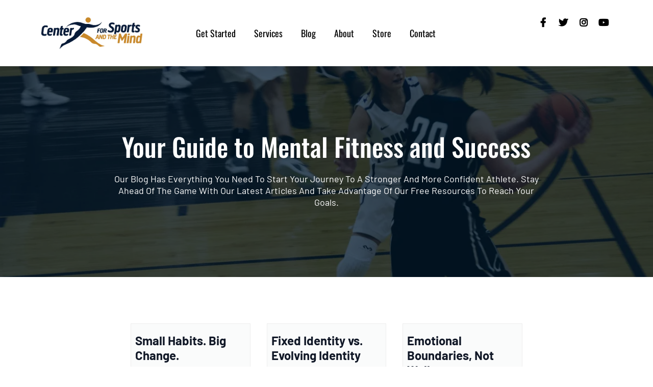

--- FILE ---
content_type: text/html; charset=utf-8
request_url: https://www.centerforsportsandmind.com/blog?tag=constructive+feedback
body_size: 28085
content:
<!DOCTYPE html><html  lang="en" data-capo=""><head><meta charset="utf-8">
<meta name="viewport" content="width=device-width, initial-scale=1">
<link rel="preconnect" href="https://fonts.gstatic.com/" crossorigin="anonymous">
<link rel="stylesheet" href="https://fonts.bunny.net/css?family=Lato:100,100i,200,200i,300,300i,400,400i,500,500i,600,600i,700,700i,800,800i,900,900i%7COpen%20Sans:100,100i,200,200i,300,300i,400,400i,500,500i,600,600i,700,700i,800,800i,900,900i%7CMontserrat:100,100i,200,200i,300,300i,400,400i,500,500i,600,600i,700,700i,800,800i,900,900i%7COswald:100,100i,200,200i,300,300i,400,400i,500,500i,600,600i,700,700i,800,800i,900,900i%7CBarlow:100,100i,200,200i,300,300i,400,400i,500,500i,600,600i,700,700i,800,800i,900,900i%7C'Oswald':100,100i,200,200i,300,300i,400,400i,500,500i,600,600i,700,700i,800,800i,900,900i%7C'Barlow':100,100i,200,200i,300,300i,400,400i,500,500i,600,600i,700,700i,800,800i,900,900i&display=swap" media="print" onload="this.media='all'">
<style type="text/css"> 

 :root{ --primary: #37ca37;
--secondary: #188bf6;
--white: #ffffff;
--gray: #cbd5e0;
--black: #000000;
--red: #e93d3d;
--orange: #f6ad55;
--yellow: #faf089;
--green: #9ae6b4;
--teal: #81e6d9;
--malibu: #63b3ed;
--indigo: #757BBD;
--purple: #d6bcfa;
--pink: #fbb6ce;
--transparent: transparent;
--overlay: rgba(0, 0, 0, 0.5);
--color-l1gtfbkc: #2F2927;
--color-l1guhk3v: #011627;
--color-l1gurri6: #be8c4d;
--color-l1gvc9oe: #D4ECFE;
--color-l4pz5c35: #FAFAF8;
--color-l4pz8wm8: #F2FCFB;
--color-l4pzap14: #E1DAD2;
--color-libz8bf3: #FFDD35;
--color-lic3kuqv: #2EC4B6;
--color-liddfgwm: #100F0F;
--color-lide5zbb: #AE9104;
--color-lq8v3n41: #081F37;
--color-lq8v2zk3: #BF7C27;
--arial: 'Arial';
--lato: 'Lato';
--open-sans: 'Open Sans';
--montserrat: 'Montserrat';
--oswald: 'Oswald';
--barlow: 'Barlow';
--'oswald': ''Oswald'';
--'barlow': ''Barlow'';
--headlinefont: 'Oswald';
--contentfont: 'Barlow';
--text-color: var(--black);
--link-color: #188bf6; } .bg-fixed{bottom:0;top:0;left:0;right:0;position:fixed;overflow:auto;background-color:var(--white)} 
      
      .drop-zone-draggable .hl_main_popup{padding:20px;margin-top:0;border-color:var(--gray);border-width:10px;border-style:solid;background-color:var(--white)}
      
      
#hl_main_popup{padding:20px;margin-top:0;border-color:var(--gray);border-width:10px;border-style:solid;background-color:var(--white);width:720px} 
 /* ---- Header styles ----- */  
 :root{--white:#ffffff;--black:#000000;--green:#9ae6b4;--transparent:transparent}.hl_page-preview--content .row-sttul-eWEX,.hl_page-preview--content .section-UedES9UMF{padding:10px 0;margin-top:0;margin-bottom:0;background-color:var(--white);border-color:var(--black);border-width:2px;border-style:solid}.hl_page-preview--content .row-sttul-eWEX{padding:5px 0;background-color:var(--transparent);width:100%}.hl_page-preview--content .col-MjVOWDzqQ2{width:19.7%}.hl_page-preview--content .col-FfMETssKHn>.inner,.hl_page-preview--content .col-MjVOWDzqQ2>.inner,.hl_page-preview--content .col-ealUImC9K6>.inner{padding:10px 60px 0 5px;background-color:var(--transparent);width:19.7%;border-color:var(--black);border-width:2px;border-style:solid;margin-top:0;margin-bottom:0}.hl_page-preview--content .button-KCooATvg2k{margin-top:0;margin-bottom:0;text-align:center}.hl_page-preview--content .cbutton-KCooATvg2k{font-family:var(--headlinefont);background-color:var(--transparent);color:var(--black);secondary-color:var(--white);text-decoration:none;padding:5px 0 5px 5px;font-weight:700;border-color:var(--green);border-width:2px;border-style:solid;letter-spacing:0;text-transform:none;text-shadow:0 0 0 transparent;width:auto%}.hl_page-preview--content .button-jfj-_hXPxT{margin-top:0;margin-bottom:0;text-align:center}.hl_page-preview--content .cbutton-jfj-_hXPxT{font-family:var(--headlinefont);background-color:var(--transparent);color:var(--black);secondary-color:var(--white);text-decoration:none;padding:5px 0 5px 5px;font-weight:700;border-color:var(--green);border-width:2px;border-style:solid;letter-spacing:0;text-shadow:0 0 0 transparent;width:auto%}.hl_page-preview--content .button-4Mwferjj-k{margin-top:0;margin-bottom:0;text-align:center}.hl_page-preview--content .cbutton-4Mwferjj-k{font-family:var(--headlinefont);background-color:var(--transparent);color:var(--black);secondary-color:var(--white);text-decoration:none;padding:5px 0 5px 5px;font-weight:700;border-color:var(--green);border-width:2px;border-style:solid;letter-spacing:0;text-shadow:0 0 0 transparent;width:auto%}.hl_page-preview--content .button-gEzKLd5bx1{margin-top:0;margin-bottom:0;text-align:center}.hl_page-preview--content .cbutton-gEzKLd5bx1{font-family:var(--headlinefont);background-color:var(--transparent);color:var(--black);secondary-color:var(--white);text-decoration:none;padding:5px 0 5px 5px;font-weight:700;border-color:var(--green);border-width:2px;border-style:solid;letter-spacing:0;text-shadow:0 0 0 transparent;width:auto%}.hl_page-preview--content .col-ealUImC9K6{width:10.6%}.hl_page-preview--content .col-FfMETssKHn>.inner,.hl_page-preview--content .col-ealUImC9K6>.inner{padding:0 5px;width:10.6%}.hl_page-preview--content .col-FfMETssKHn{width:69.7%}.hl_page-preview--content .col-FfMETssKHn>.inner{width:69.7%}.hl_page-preview--content .cnav-menu-KDf0BJ5NRs{font-family:var(--headlinefont);padding:0 0 0 60px;margin-top:0;background-color:var(--white);mobile-background-color:var(--white);color:var(--black);bold-text-color:var(--black);italic-text-color:var(--white);underline-text-color:var(--white);icon-color:var(--black);secondary-color:var(--black);nav-menu-item-hover-background-color:var(--transparent);line-height:1.3em;text-transform:none;letter-spacing:0;text-align:center;border-color:var(--black);border-width:2px;border-style:solid;nav-menu-item-spacing-x:18px;nav-menu-item-spacing-y:5px;dropdown-background:var(--white);dropdown-text-color:var(--black);dropdown-hover-color:var(--black);dropdown-item-spacing:10px}#section-UedES9UMF>.inner{max-width:100%}#col-MjVOWDzqQ2>.inner{flex-direction:row;justify-content:center;align-items:inherit;flex-wrap:wrap}.button-KCooATvg2k .button-icon-start:before,.button-jfj-_hXPxT .button-icon-start:before{content:"";font-family:"Font Awesome 5 Brands";font-weight:700}@media screen and (min-width:481px) and (max-width:10000px){.button-KCooATvg2k .button-icon-end,.button-KCooATvg2k .button-icon-start,.button-KCooATvg2k .main-heading-button{font-size:18px;font-weight:undefined}.button-KCooATvg2k .button-icon-start{margin-right:5px}.button-KCooATvg2k .button-icon-end{margin-left:5px}.button-KCooATvg2k .sub-heading-button{font-size:15px;color:var(--white);font-weight:undefined}}@media screen and (min-width:0px) and (max-width:480px){.button-KCooATvg2k .button-icon-end,.button-KCooATvg2k .button-icon-start,.button-KCooATvg2k .main-heading-button{font-size:18px;font-weight:undefined}.button-KCooATvg2k .button-icon-start{margin-right:5px}.button-KCooATvg2k .button-icon-end{margin-left:5px}.button-KCooATvg2k .sub-heading-button{font-size:15px;color:var(--white);font-weight:undefined}}.button-jfj-_hXPxT .button-icon-start:before{content:""}@media screen and (min-width:481px) and (max-width:10000px){.button-jfj-_hXPxT .button-icon-end,.button-jfj-_hXPxT .button-icon-start,.button-jfj-_hXPxT .main-heading-button{font-size:18px;font-weight:undefined}.button-jfj-_hXPxT .button-icon-start{margin-right:5px}.button-jfj-_hXPxT .button-icon-end{margin-left:5px}.button-jfj-_hXPxT .sub-heading-button{font-size:15px;color:var(--white);font-weight:undefined}}@media screen and (min-width:0px) and (max-width:480px){.button-jfj-_hXPxT .button-icon-end,.button-jfj-_hXPxT .button-icon-start,.button-jfj-_hXPxT .main-heading-button{font-size:18px;font-weight:undefined}.button-jfj-_hXPxT .button-icon-start{margin-right:5px}.button-jfj-_hXPxT .button-icon-end{margin-left:5px}.button-jfj-_hXPxT .sub-heading-button{font-size:15px;color:var(--white);font-weight:undefined}}.button-4Mwferjj-k .button-icon-start:before,.button-gEzKLd5bx1 .button-icon-start:before{content:"";font-family:"Font Awesome 5 Brands";font-weight:700}@media screen and (min-width:481px) and (max-width:10000px){.button-4Mwferjj-k .button-icon-end,.button-4Mwferjj-k .button-icon-start,.button-4Mwferjj-k .main-heading-button{font-size:18px;font-weight:undefined}.button-4Mwferjj-k .button-icon-start{margin-right:5px}.button-4Mwferjj-k .button-icon-end{margin-left:5px}.button-4Mwferjj-k .sub-heading-button{font-size:15px;color:var(--white);font-weight:undefined}}@media screen and (min-width:0px) and (max-width:480px){.button-4Mwferjj-k .button-icon-end,.button-4Mwferjj-k .button-icon-start,.button-4Mwferjj-k .main-heading-button{font-size:18px;font-weight:undefined}.button-4Mwferjj-k .button-icon-start{margin-right:5px}.button-4Mwferjj-k .button-icon-end{margin-left:5px}.button-4Mwferjj-k .sub-heading-button{font-size:15px;color:var(--white);font-weight:undefined}}.button-gEzKLd5bx1 .button-icon-start:before{content:""}@media screen and (min-width:481px) and (max-width:10000px){.button-gEzKLd5bx1 .button-icon-end,.button-gEzKLd5bx1 .button-icon-start,.button-gEzKLd5bx1 .main-heading-button{font-size:18px;font-weight:undefined}.button-gEzKLd5bx1 .button-icon-start{margin-right:5px}.button-gEzKLd5bx1 .button-icon-end{margin-left:5px}.button-gEzKLd5bx1 .sub-heading-button{font-size:15px;color:var(--white);font-weight:undefined}}@media screen and (min-width:0px) and (max-width:480px){.button-gEzKLd5bx1 .button-icon-end,.button-gEzKLd5bx1 .button-icon-start,.button-gEzKLd5bx1 .main-heading-button{font-size:18px;font-weight:undefined}.button-gEzKLd5bx1 .button-icon-start{margin-right:5px}.button-gEzKLd5bx1 .button-icon-end{margin-left:5px}.button-gEzKLd5bx1 .sub-heading-button{font-size:15px;color:var(--white);font-weight:undefined}}#col-FfMETssKHn>.inner,#col-ealUImC9K6>.inner{flex-direction:column;justify-content:center;align-items:inherit;flex-wrap:nowrap}.--mobile #nav-menu-KDf0BJ5NRs .nav-menu{font-size:25px;font-weight:undefined}#nav-menu-KDf0BJ5NRs .nav-menu{font-size:18px;font-weight:undefined}#nav-menu-popup.nav-menu-KDf0BJ5NRs .nav-menu-body{background:var(--white)}#nav-menu-KDf0BJ5NRs .nav-menu li.nav-menu-item{display:flex;align-items:center;white-space:nowrap}#nav-menu-KDf0BJ5NRs .items-cart-active{color:#155eef}#nav-menu-KDf0BJ5NRs .items-cart{color:undefined}#nav-menu-KDf0BJ5NRs .nav-menu .nav-menu-item a,#nav-menu-popup.nav-menu-KDf0BJ5NRs .nav-menu .nav-menu-item a{color:var(--black);cursor:pointer;height:inherit;display:flex;align-items:center;padding:5px 18px;transition:all .3s ease}#nav-menu-KDf0BJ5NRs .nav-menu .nav-menu-item:hover a{color:var(--black);background:var(--transparent)}#nav-menu-KDf0BJ5NRs .nav-menu .dropdown-menu .dropdown-item:hover a,#nav-menu-popup.nav-menu-KDf0BJ5NRs .nav-menu .nav-menu-item:hover a,#nav-menu-popup.nav-menu-KDf0BJ5NRs .nav-menu-body .nav-dropdown-menu .nav-menu-item a,#nav-menu-popup.nav-menu-KDf0BJ5NRs .nav-menu-body .nav-menu .nav-menu-item:hover{color:var(--black)}.--mobile #nav-menu-KDf0BJ5NRs .nav-menu .dropdown-menu .dropdown-item{font-size:23px;font-weight:undefined}#nav-menu-popup.nav-menu-KDf0BJ5NRs .nav-menu{font-size:25px;font-family:var(--headlinefont);font-weight:undefined}#nav-menu-popup.nav-menu-KDf0BJ5NRs .nav-menu-body .close-menu{color:var(--black);font-size:25px;font-weight:600}#nav-menu-popup.nav-menu-KDf0BJ5NRs .nav-menu-body .nav-menu .nav-menu-item{color:var(--black);text-align:center;transition:all .3s ease;font-size:23px;font-weight:undefined}#nav-menu-KDf0BJ5NRs .nav-menu .dropdown-menu .dropdown-item{font-size:16px;text-align:center;font-weight:undefined}#nav-menu-KDf0BJ5NRs .nav-menu .dropdown-menu .dropdown-item a,#nav-menu-popup.nav-menu-KDf0BJ5NRs .nav-menu .nav-dropdown-menu .nav-menu-item:hover a{color:var(--black);background:var(--white);padding:10px;transition:all .3s ease}#nav-menu-popup.nav-menu-KDf0BJ5NRs .nav-menu-body .nav-dropdown-menu .nav-menu-item{background:var(--white);font-size:23px;font-weight:undefined}#nav-menu-popup.nav-menu-KDf0BJ5NRs .nav-menu-body .nav-dropdown-menu .nav-menu-item:hover a{color:var(--black)}#nav-menu-KDf0BJ5NRs .nav-menu-mobile span::before{cursor:pointer;color:var(--black);content:"";font-family:"Font Awesome 5 Free";font-size:25px;font-weight:600}@media screen and (min-width:0px) and (max-width:480px){.nav-menu-KDf0BJ5NRs .branding .title{font-size:25px;line-height:1.3em;font-weight:undefined}#nav-menu-KDf0BJ5NRs .hl-autocomplete-results li{font-size:25px}}@media screen and (min-width:481px) and (max-width:10000px){.nav-menu-KDf0BJ5NRs .branding .title{font-size:18px;line-height:1.3em;font-weight:undefined}#nav-menu-KDf0BJ5NRs .hl-autocomplete-results li{font-size:18px}}#nav-menu-KDf0BJ5NRs strong{color:var(--black)!important;font-weight:700}#nav-menu-KDf0BJ5NRs em,#nav-menu-KDf0BJ5NRs u{color:var(--white)!important}#nav-menu-KDf0BJ5NRs .hl-autocomplete-input{border:1px solid #cacaca;margin:1px;border-radius:16px}#nav-menu-KDf0BJ5NRs .hl-autocomplete{font-family:inherit}#nav-menu-KDf0BJ5NRs .hl-autocomplete-button{background:#fff}#nav-menu-KDf0BJ5NRs .hl-autocomplete-input-wrapper{color:#000;background-color:#fff}#nav-menu-KDf0BJ5NRs .hl-autocomplete-results{border:1px solid #cacaca;border-top:none;border-radius:16px;border-top-left-radius:0;border-top-right-radius:0;color:var(--black);background-color:var(--white)}#nav-menu-KDf0BJ5NRs .hl-autocomplete-input:hover{border-width:1.5px;margin:.5px}#nav-menu-KDf0BJ5NRs .hl-autocomplete-input:focus-within{border-width:2px;margin:0} 
 /* ---- Section styles ----- */ 
:root{--white:#ffffff;--black:#000000;--transparent:transparent;--color-l1guhk3v:#011627}.hl_page-preview--content .row-pvS5AMkkbO,.hl_page-preview--content .section-7uIqJU3sB{padding:100px 0;margin-top:0;margin-bottom:0;background-color:var(--color-l1guhk3v);border-color:var(--black);border-width:2px;border-style:solid}.hl_page-preview--content .row-pvS5AMkkbO{padding:15px 0;background-color:var(--transparent);width:77%}.hl_page-preview--content .col-zbnrm4ZQLh{width:100%}.hl_page-preview--content .col-zbnrm4ZQLh .inner{padding:10px 5px;width:100%;margin-top:0;margin-bottom:0}.hl_page-preview--content .heading-8ZwrLE52KY{margin-top:0;margin-bottom:20px}.hl_page-preview--content .cheading-8ZwrLE52KY,.hl_page-preview--content .col-zbnrm4ZQLh .inner{background-color:var(--transparent);border-color:var(--black);border-width:2px;border-style:solid}.hl_page-preview--content .cheading-8ZwrLE52KY{font-family:var(--headlinefont);color:var(--white);icon-color:var(--white);font-weight:400;padding:0;opacity:1;text-shadow:0 0 0 transparent;line-height:1.3em;letter-spacing:0;text-align:center}.hl_page-preview--content .paragraph-h8sKE7TcSy{margin-top:0;margin-bottom:10px}.hl_page-preview--content .cparagraph-h8sKE7TcSy{font-family:var(--contentfont);background-color:var(--transparent);color:var(--white);icon-color:var(--text-color);font-weight:400;padding:0;opacity:1;text-shadow:0 0 0 transparent;border-color:var(--black);border-width:2px;border-style:solid;line-height:1.3em;text-transform:capitalize;letter-spacing:0;text-align:center}#section-7uIqJU3sB>.inner{max-width:1170px}#col-zbnrm4ZQLh>.inner{flex-direction:column;justify-content:center;align-items:inherit;flex-wrap:nowrap}.heading-8ZwrLE52KY,.paragraph-h8sKE7TcSy{font-weight:400}.heading-8ZwrLE52KY strong{font-weight:700}.heading-8ZwrLE52KY em,.heading-8ZwrLE52KY strong,.heading-8ZwrLE52KY u{color:var(--white)!important}.heading-8ZwrLE52KY a,.heading-8ZwrLE52KY a *{color:var(--white)!important;text-decoration:none}.heading-8ZwrLE52KY a:hover,.paragraph-h8sKE7TcSy a:hover{text-decoration:underline}@media screen and (min-width:0px) and (max-width:480px){.heading-8ZwrLE52KY h1,.heading-8ZwrLE52KY h2,.heading-8ZwrLE52KY h3,.heading-8ZwrLE52KY h4,.heading-8ZwrLE52KY h5,.heading-8ZwrLE52KY h6,.heading-8ZwrLE52KY ul li,.heading-8ZwrLE52KY.text-output{font-size:45px!important}}@media screen and (min-width:481px) and (max-width:10000px){.heading-8ZwrLE52KY h1,.heading-8ZwrLE52KY h2,.heading-8ZwrLE52KY h3,.heading-8ZwrLE52KY h4,.heading-8ZwrLE52KY h5,.heading-8ZwrLE52KY h6,.heading-8ZwrLE52KY ul li,.heading-8ZwrLE52KY.text-output{font-size:50px!important}}.heading-8ZwrLE52KY.text-output h1:first-child:before,.heading-8ZwrLE52KY.text-output h2:first-child:before,.heading-8ZwrLE52KY.text-output h3:first-child:before,.heading-8ZwrLE52KY.text-output h4:first-child:before,.heading-8ZwrLE52KY.text-output h5:first-child:before,.heading-8ZwrLE52KY.text-output h6:first-child:before,.heading-8ZwrLE52KY.text-output p:first-child:before{color:var(--white);content:'\';
    font-family: '';margin-right:5px;font-weight:700}.paragraph-h8sKE7TcSy strong{font-weight:700}.paragraph-h8sKE7TcSy em,.paragraph-h8sKE7TcSy strong,.paragraph-h8sKE7TcSy u{color:var(--text-color)!important}.paragraph-h8sKE7TcSy a,.paragraph-h8sKE7TcSy a *{color:var(--link-color)!important;text-decoration:none}@media screen and (min-width:0px) and (max-width:480px){.paragraph-h8sKE7TcSy h1,.paragraph-h8sKE7TcSy h2,.paragraph-h8sKE7TcSy h3,.paragraph-h8sKE7TcSy h4,.paragraph-h8sKE7TcSy h5,.paragraph-h8sKE7TcSy h6,.paragraph-h8sKE7TcSy ul li,.paragraph-h8sKE7TcSy.text-output{font-size:18px!important}}@media screen and (min-width:481px) and (max-width:10000px){.paragraph-h8sKE7TcSy h1,.paragraph-h8sKE7TcSy h2,.paragraph-h8sKE7TcSy h3,.paragraph-h8sKE7TcSy h4,.paragraph-h8sKE7TcSy h5,.paragraph-h8sKE7TcSy h6,.paragraph-h8sKE7TcSy ul li,.paragraph-h8sKE7TcSy.text-output{font-size:18px!important}}.paragraph-h8sKE7TcSy.text-output h1:first-child:before,.paragraph-h8sKE7TcSy.text-output h2:first-child:before,.paragraph-h8sKE7TcSy.text-output h3:first-child:before,.paragraph-h8sKE7TcSy.text-output h4:first-child:before,.paragraph-h8sKE7TcSy.text-output h5:first-child:before,.paragraph-h8sKE7TcSy.text-output h6:first-child:before,.paragraph-h8sKE7TcSy.text-output p:first-child:before{color:var(--text-color);content:'\';
    font-family: '';margin-right:5px;font-weight:700} 
 /* ---- Section styles ----- */ 
:root{--white:#ffffff;--black:#000000;--transparent:transparent}.hl_page-preview--content .col-NyXDhtejtp .inner,.hl_page-preview--content .row-ojTafS-z8W,.hl_page-preview--content .section-lvFI0nzF3d{padding:40px 0;margin-top:0;margin-bottom:0;background-color:var(--transparent);border-color:var(--black);border-width:2px;border-style:solid}.hl_page-preview--content .col-NyXDhtejtp .inner,.hl_page-preview--content .row-ojTafS-z8W{padding:15px 0;width:100%}.hl_page-preview--content .col-NyXDhtejtp{width:100%}.hl_page-preview--content .col-NyXDhtejtp .inner{padding:10px 5px}.hl_page-preview--content .cblog-ER2mVFZxWO{button-color:var(--color-lq8v2zk3);button-text-color:var(--white);button-border-color:var(--color-lq8v2zk3);padding:10px;margin-top:0;margin-bottom:0;border-color:var(--black);border-style:solid;border-width:2px}#section-lvFI0nzF3d>.inner{max-width:1170px}#col-NyXDhtejtp>.inner{flex-direction:column;justify-content:center;align-items:inherit;flex-wrap:nowrap}#blog-ER2mVFZxWO .more-actions-icon,#blog-ER2mVFZxWO .more-actions-text{color:var(--white)}#blog-ER2mVFZxWO .more-actions{background-color:var(--color-lq8v2zk3);border:1px solid var(--color-lq8v2zk3)}#blog-ER2mVFZxWO .blog-item-texts,#blog-ER2mVFZxWO .empty-blogs,#blog-ER2mVFZxWO .more-actions{font-family:var(--contentfont)}#blog-ER2mVFZxWO .more-actions .more-actions-icon:before{content:""!important;font-family:"Font Awesome 5 Free"}
 /* ---- Footer styles ----- */  
 :root{--white:#ffffff;--black:#000000;--green:#9ae6b4;--transparent:transparent;--color-lq8v3n41:#081F37}.hl_page-preview--content .section-ZHk85rloy7{padding:20px 0;margin-top:0;margin-bottom:0;background-color:var(--color-lq8v3n41);border-color:var(--black);border-width:2px;border-style:solid;margin-left:353px}@media screen and (min-width:0px) and (max-width:480px){.hl_page-preview--content .section-ZHk85rloy7{margin-left:-3px!important}}.hl_page-preview--content .col-Jw6CPnMNKA>.inner,.hl_page-preview--content .col-jkcfwlMcH5>.inner,.hl_page-preview--content .row-F3tn6Az4bH{margin-top:0;margin-bottom:0;padding:5px 0;background-color:var(--transparent);border-color:var(--white);border-width:2px;border-style:solid;width:100%}.hl_page-preview--content .col-Jw6CPnMNKA{width:39.1%}.hl_page-preview--content .col-Jw6CPnMNKA>.inner,.hl_page-preview--content .col-jkcfwlMcH5>.inner{padding:10px 5px;width:39.1%;border-color:var(--black)}.hl_page-preview--content #paragraph-b4OV7h94mE{margin-top:0;margin-bottom:0}.hl_page-preview--content .cparagraph-b4OV7h94mE{font-family:var(--contentfont);background-color:var(--transparent);color:var(--white);icon-color:var(--white);font-weight:400;padding:0;opacity:1;text-shadow:0 0 0 transparent;border-color:var(--black);border-width:2px;border-style:solid;line-height:1.3em;letter-spacing:0;text-align:center}.hl_page-preview--content .col-jkcfwlMcH5{width:18.4%}.hl_page-preview--content .col-jkcfwlMcH5>.inner{width:18.4%}.hl_page-preview--content .button-49KmYyeaB_{margin-top:0;margin-bottom:0;text-align:center}.hl_page-preview--content .cbutton-49KmYyeaB_{font-family:var(--headlinefont);background-color:var(--transparent);color:var(--white);secondary-color:var(--white);text-decoration:none;padding:5px 0 5px 5px;font-weight:700;border-color:var(--green);border-width:2px;border-style:solid;letter-spacing:0;text-shadow:0 0 0 transparent;width:auto%}.hl_page-preview--content .button-DjtQalOgA-{margin-top:0;margin-bottom:0;text-align:center}.hl_page-preview--content .cbutton-DjtQalOgA-{font-family:var(--headlinefont);background-color:var(--transparent);color:var(--white);secondary-color:var(--white);text-decoration:none;padding:5px 0 5px 5px;font-weight:700;border-color:var(--green);border-width:2px;border-style:solid;letter-spacing:0;text-shadow:0 0 0 transparent;width:auto%}.hl_page-preview--content .button-3BwU4xMizx{margin-top:0;margin-bottom:0;text-align:center}.hl_page-preview--content .cbutton-3BwU4xMizx{font-family:var(--headlinefont);background-color:var(--transparent);color:var(--white);secondary-color:var(--white);text-decoration:none;padding:5px 0 5px 5px;font-weight:700;border-color:var(--green);border-width:2px;border-style:solid;letter-spacing:0;text-shadow:0 0 0 transparent;width:auto%}.hl_page-preview--content .button-Qnpy3Jg1Z9{margin-top:0;margin-bottom:0;text-align:center}.hl_page-preview--content .cbutton-Qnpy3Jg1Z9{font-family:var(--headlinefont);background-color:var(--transparent);color:var(--white);secondary-color:var(--white);text-decoration:none;padding:5px 0 5px 5px;font-weight:700;border-color:var(--green);border-width:2px;border-style:solid;letter-spacing:0;text-shadow:0 0 0 transparent;width:auto%}#section-ZHk85rloy7>.inner{max-width:100%}#col-Jw6CPnMNKA>.inner,#col-jkcfwlMcH5>.inner{flex-direction:row;justify-content:center;align-items:center;flex-wrap:wrap}.paragraph-b4OV7h94mE{font-weight:undefined}.paragraph-b4OV7h94mE em,.paragraph-b4OV7h94mE strong,.paragraph-b4OV7h94mE u{color:var(--white)}.paragraph-b4OV7h94mE a,.paragraph-b4OV7h94mE a *{color:var(--white);text-decoration:none}.paragraph-b4OV7h94mE a u,.paragraph-b4OV7h94mE a:hover{text-decoration:underline}.paragraph-b4OV7h94mE a s{text-decoration:line-through}@media screen and (min-width:0px) and (max-width:480px){.paragraph-b4OV7h94mE h1,.paragraph-b4OV7h94mE h2,.paragraph-b4OV7h94mE h3,.paragraph-b4OV7h94mE h4,.paragraph-b4OV7h94mE h5,.paragraph-b4OV7h94mE h6,.paragraph-b4OV7h94mE ul li,.paragraph-b4OV7h94mE.text-output{font-size:15px!important;font-weight:undefined}}@media screen and (min-width:481px) and (max-width:10000px){.paragraph-b4OV7h94mE h1,.paragraph-b4OV7h94mE h2,.paragraph-b4OV7h94mE h3,.paragraph-b4OV7h94mE h4,.paragraph-b4OV7h94mE h5,.paragraph-b4OV7h94mE h6,.paragraph-b4OV7h94mE ul li,.paragraph-b4OV7h94mE.text-output{font-size:15px!important;font-weight:undefined}}.paragraph-b4OV7h94mE.text-output h1:first-child:before,.paragraph-b4OV7h94mE.text-output h2:first-child:before,.paragraph-b4OV7h94mE.text-output h3:first-child:before,.paragraph-b4OV7h94mE.text-output h4:first-child:before,.paragraph-b4OV7h94mE.text-output h5:first-child:before,.paragraph-b4OV7h94mE.text-output h6:first-child:before,.paragraph-b4OV7h94mE.text-output p:first-child:before{color:var(--white);content:'\';
    font-family: '';margin-right:5px;font-weight:700}.button-49KmYyeaB_ .button-icon-start:before,.button-DjtQalOgA- .button-icon-start:before{content:"";font-family:"Font Awesome 5 Brands";font-weight:700}@media screen and (min-width:481px) and (max-width:10000px){.button-49KmYyeaB_ .button-icon-end,.button-49KmYyeaB_ .button-icon-start,.button-49KmYyeaB_ .main-heading-button{font-size:20px;font-weight:undefined}.button-49KmYyeaB_ .button-icon-start{margin-right:5px}.button-49KmYyeaB_ .button-icon-end{margin-left:5px}.button-49KmYyeaB_ .sub-heading-button{font-size:15px;color:var(--white);font-weight:undefined}}@media screen and (min-width:0px) and (max-width:480px){.button-49KmYyeaB_ .button-icon-end,.button-49KmYyeaB_ .button-icon-start,.button-49KmYyeaB_ .main-heading-button{font-size:20px;font-weight:undefined}.button-49KmYyeaB_ .button-icon-start{margin-right:5px}.button-49KmYyeaB_ .button-icon-end{margin-left:5px}.button-49KmYyeaB_ .sub-heading-button{font-size:15px;color:var(--white);font-weight:undefined}}.button-DjtQalOgA- .button-icon-start:before{content:""}@media screen and (min-width:481px) and (max-width:10000px){.button-DjtQalOgA- .button-icon-end,.button-DjtQalOgA- .button-icon-start,.button-DjtQalOgA- .main-heading-button{font-size:20px;font-weight:undefined}.button-DjtQalOgA- .button-icon-start{margin-right:5px}.button-DjtQalOgA- .button-icon-end{margin-left:5px}.button-DjtQalOgA- .sub-heading-button{font-size:15px;color:var(--white);font-weight:undefined}}@media screen and (min-width:0px) and (max-width:480px){.button-DjtQalOgA- .button-icon-end,.button-DjtQalOgA- .button-icon-start,.button-DjtQalOgA- .main-heading-button{font-size:20px;font-weight:undefined}.button-DjtQalOgA- .button-icon-start{margin-right:5px}.button-DjtQalOgA- .button-icon-end{margin-left:5px}.button-DjtQalOgA- .sub-heading-button{font-size:15px;color:var(--white);font-weight:undefined}}.button-3BwU4xMizx .button-icon-start:before,.button-Qnpy3Jg1Z9 .button-icon-start:before{content:"";font-family:"Font Awesome 5 Brands";font-weight:700}@media screen and (min-width:481px) and (max-width:10000px){.button-3BwU4xMizx .button-icon-end,.button-3BwU4xMizx .button-icon-start,.button-3BwU4xMizx .main-heading-button{font-size:20px;font-weight:undefined}.button-3BwU4xMizx .button-icon-start{margin-right:5px}.button-3BwU4xMizx .button-icon-end{margin-left:5px}.button-3BwU4xMizx .sub-heading-button{font-size:15px;color:var(--white);font-weight:undefined}}@media screen and (min-width:0px) and (max-width:480px){.button-3BwU4xMizx .button-icon-end,.button-3BwU4xMizx .button-icon-start,.button-3BwU4xMizx .main-heading-button{font-size:20px;font-weight:undefined}.button-3BwU4xMizx .button-icon-start{margin-right:5px}.button-3BwU4xMizx .button-icon-end{margin-left:5px}.button-3BwU4xMizx .sub-heading-button{font-size:15px;color:var(--white);font-weight:undefined}}.button-Qnpy3Jg1Z9 .button-icon-start:before{content:""}@media screen and (min-width:481px) and (max-width:10000px){.button-Qnpy3Jg1Z9 .button-icon-end,.button-Qnpy3Jg1Z9 .button-icon-start,.button-Qnpy3Jg1Z9 .main-heading-button{font-size:20px;font-weight:undefined}.button-Qnpy3Jg1Z9 .button-icon-start{margin-right:5px}.button-Qnpy3Jg1Z9 .button-icon-end{margin-left:5px}.button-Qnpy3Jg1Z9 .sub-heading-button{font-size:15px;color:var(--white);font-weight:undefined}}@media screen and (min-width:0px) and (max-width:480px){.button-Qnpy3Jg1Z9 .button-icon-end,.button-Qnpy3Jg1Z9 .button-icon-start,.button-Qnpy3Jg1Z9 .main-heading-button{font-size:20px;font-weight:undefined}.button-Qnpy3Jg1Z9 .button-icon-start{margin-right:5px}.button-Qnpy3Jg1Z9 .button-icon-end{margin-left:5px}.button-Qnpy3Jg1Z9 .sub-heading-button{font-size:15px;color:var(--white);font-weight:undefined}}

</style>
<style type="text/css">
  @media (max-width: 480px) {
        .bg-section-7uIqJU3sB {
          background: url(https://images.leadconnectorhq.com/image/f_webp/q_80/r_768/u_https://assets.cdn.filesafe.space/kCVfIoByeoekUGnn0p9J/media/658b4f91dbd250992221b120.jpeg);
    opacity: .3

        }
    }
    
    @media (min-width: 481px) and (max-width: 1024px) {
        .bg-section-7uIqJU3sB {
          background: url(https://images.leadconnectorhq.com/image/f_webp/q_80/r_900/u_https://assets.cdn.filesafe.space/kCVfIoByeoekUGnn0p9J/media/658b4f91dbd250992221b120.jpeg);
    opacity: .3

        }
    }

    @media (min-width: 1025px) {
        .bg-section-7uIqJU3sB {
          background: url(https://images.leadconnectorhq.com/image/f_webp/q_80/r_1200/u_https://assets.cdn.filesafe.space/kCVfIoByeoekUGnn0p9J/media/658b4f91dbd250992221b120.jpeg);
        opacity: .3

        }
    }
  </style>
<style>.flex{display:flex}.flex-col{flex-direction:column}.flex-wrap{flex-wrap:wrap}.flex-grow{flex-grow:9999}.align-center{align-items:center}.h-full{height:100%}.max-w-400{max-width:400px}.text-right{text-align:right}.d-grid{display:grid}.px-0{padding-left:0!important;padding-right:0!important}.gap-1{gap:.3rem}.items-end{align-items:flex-end}.relative{position:relative}.gap-2{gap:.625rem}.mt-20{margin-top:20px}.mt-8{margin-top:32px}.ml-3{margin-left:.75rem}.mr-10{margin-right:10px}.mt-4{margin-top:1rem}.mb-4{margin-bottom:1rem}.w-100{width:100%}.h-100{height:100%}.w-50{width:50%}.w-25{width:25%}.mw-100{max-width:100%}.noBorder{border:none!important}.iti__flag{background-image:url(https://stcdn.leadconnectorhq.com/intl-tel-input/17.0.12/img/flags.png)}.pointer{cursor:pointer}@media (-webkit-min-device-pixel-ratio:2),(min-resolution:192dpi){.iti__flag{background-image:url(https://stcdn.leadconnectorhq.com/intl-tel-input/17.0.12/img/flags@2x.png)}}.iti__country{display:flex;justify-content:space-between}@media (min-width:768px){.hl_wrapper.nav-shrink .hl_wrapper--inner.page-creator,body{padding-top:0}.hl_page-creator--menu{left:0;top:0;z-index:10}.hl_wrapper{padding-left:0}}@media (min-width:1200px){.hl_wrapper.nav-shrink{padding-left:0!important}}html body .hl_wrapper{height:100vh;overflow:hidden}body{margin:0;-webkit-font-smoothing:antialiased}img{border-style:none;vertical-align:middle}.bg-fixed{z-index:-1}.progress-outer{background-color:#f5f5f5;border-radius:inherit;box-shadow:inset 0 1px 2px rgba(0,0,0,.1);font-size:14px;height:35px;line-height:36px;overflow:hidden;padding-bottom:0;padding-top:0;width:100%}.progress-inner{box-shadow:inset 0 -1px 0 rgba(0,0,0,.15);color:#fff;float:left;font-size:14px;height:100%;padding-left:10px;padding-right:10px;transition:width .6s ease;width:0}.progress0{width:0}.progress10{width:10%}.progress20{width:20%}.progress30{width:30%}.progress40{width:40%}.progress50{width:50%}.progress60{width:60%}.progress70{width:70%}.progress80{width:80%}.progress90{width:90%}.progress100{width:100%}.progressbarOffsetWhite{background:#f5f5f5}.progressbarOffsetTransparentWhite{background-color:hsla(0,0%,100%,.5)}.progressbarOffsetBlack{background:#333}.progressbarOffsetTransparentBlack{background-color:hsla(0,0%,49%,.5)}.text-white{color:#fff}.text-bold{font-weight:700}.text-italic{font-style:italic}.text-bold-italic{font-style:italic;font-weight:700}.progressbarSmall{font-size:14px;height:35px;line-height:36px}.progressbarMedium{font-size:19px;height:45px;line-height:45px}.progressbarLarge{font-size:21px;height:65px;line-height:65px}.recaptcha-container{margin-bottom:1em}.recaptcha-container p{color:red;margin-top:1em}.button-recaptcha-container div:first-child{height:auto!important;width:100%!important}.card-el-error-msg{align-items:center;color:#e25950;display:flex;font-size:13px;justify-content:flex-start;padding:10px 0;text-align:center}.card-el-error-msg svg{color:#f87171;margin-right:2px}.hl-faq-child-heading{border:none;cursor:pointer;justify-content:space-between;outline:none;padding:15px;width:100%}.hl-faq-child-head,.hl-faq-child-heading{align-items:center;display:flex}.v-enter-active,.v-leave-active{transition:opacity .2s ease-out}.v-enter-from,.v-leave-to{opacity:0}.faq-separated-child{margin-bottom:10px}.hl-faq-child-panel img{border-radius:15px;cursor:pointer}.hl-faq-child-heading-icon.left{margin-right:1em}.expand-collapse-all-button{background-color:transparent;border:1px solid #d1d5db;border-radius:15px;color:#3b82f6;cursor:pointer;font-size:12px;font-weight:400;line-height:16px;margin:1em 0;padding:5px 15px}.hl-faq-child-panel{transition:padding .2s ease}.v-spinner .v-moon1{position:relative}.v-spinner .v-moon1,.v-spinner .v-moon2{animation:v-moonStretchDelay .6s linear 0s infinite;animation-fill-mode:forwards}.v-spinner .v-moon2{opacity:.8;position:absolute}.v-spinner .v-moon3{opacity:.1}@keyframes v-moonStretchDelay{to{transform:rotate(1turn)}}.generic-error-message{color:red;font-weight:500;margin-top:.5rem;text-align:center}#faq-overlay{background:var(--overlay);height:100vh;opacity:.8;width:100vw}#faq-overlay,#faq-popup{position:fixed;z-index:1000}#faq-popup{background:#fff;height:auto;left:50%;margin-left:-250px;margin-top:-250px;top:50%;width:500px}#popupclose{cursor:pointer;float:right;padding:10px}.popupcontent{height:auto!important;width:100%!important}#button{cursor:pointer}.dark{background-color:#000}.antialiased{-webkit-font-smoothing:antialiased;-moz-osx-font-smoothing:grayscale}.spotlight{background:linear-gradient(45deg,#00dc82,#36e4da 50%,#0047e1);bottom:-30vh;filter:blur(20vh);height:40vh}.z-10{z-index:10}.right-0{right:0}.left-0{left:0}.fixed{position:fixed}.text-black{--tw-text-opacity:1;color:rgba(0,0,0,var(--tw-text-opacity))}.overflow-hidden{overflow:hidden}.min-h-screen{min-height:100vh}.font-sans{font-family:ui-sans-serif,system-ui,-apple-system,BlinkMacSystemFont,Segoe UI,Roboto,Helvetica Neue,Arial,Noto Sans,sans-serif,Apple Color Emoji,Segoe UI Emoji,Segoe UI Symbol,Noto Color Emoji}.place-content-center{place-content:center}.grid{display:grid}.z-20{z-index:20}.max-w-520px{max-width:520px}.mb-8{margin-bottom:2rem}.text-8xl{font-size:6rem;line-height:1}.font-medium{font-weight:500}.mb-16{margin-bottom:4rem}.leading-tight{line-height:1.25}.text-xl{font-size:1.25rem;line-height:1.75rem}.font-light{font-weight:300}@media (min-width:640px){.sm-text-10xl{font-size:10rem;line-height:1}.sm-text-4xl{font-size:2.25rem;line-height:2.5rem}.sm-px-0{padding-left:0;padding-right:0}}.full-center{background-position:50%!important;background-repeat:repeat!important;background-size:cover!important}.fill-width{background-size:100% auto!important}.fill-width,.fill-width-height{background-repeat:no-repeat!important}.fill-width-height{background-size:100% 100%!important}.no-repeat{background-repeat:no-repeat!important}.repeat-x{background-repeat:repeat-x!important}.repeat-y{background-repeat:repeat-y!important}.repeat-x-fix-top{background-position:top!important;background-repeat:repeat-x!important}.repeat-x-fix-bottom{background-position:bottom!important;background-repeat:repeat-x!important}#overlay{bottom:0;height:100%;left:0;opacity:0;overflow-y:scroll;position:fixed;right:0;top:0;transition:opacity .3s ease;width:100%;z-index:999;-webkit-overflow-scrolling:touch}#overlay.show{opacity:1}.popup-body{background-color:#fff;height:auto;left:50%;min-height:180px;position:absolute;top:10%;transition:transform .25s ease-in-out}.popup-body,.popup-body.show{transform:translate(-50%)}.closeLPModal{cursor:pointer;position:absolute;right:-10px;top:-10px;z-index:21}.settingsPModal{font-size:18px;left:40%;padding:10px;position:absolute;top:-40px;width:32px}.c-section>.inner{display:flex;flex-direction:column;justify-content:center;margin:auto;z-index:2}.c-row>.inner{display:flex;width:100%}.c-column>.inner{display:flex;flex-direction:column;height:100%;justify-content:inherit;width:100%!important}.c-wrapper{position:relative}.previewer{--vw:100vh/100;height:calc(100vh - 170px);margin:auto;overflow:scroll;overflow-x:hidden;overflow-y:scroll;width:100%}.c-element{position:relative}.c-column{flex:1}.c-column,.c-row{position:relative}p+p{margin-top:auto}.hl_page-creator--row.active{border-color:#188bf6}.flip-list-move{transition:transform .5s}.page-wrapper .sortable-ghost:before{background:#188bf6!important;border-radius:4px;content:"";height:4px;left:50%;position:absolute;top:50%;transform:translate(-50%,-50%);width:100%}.page-wrapper .sortable-ghost{border:none!important;position:relative}.active-drop-area:before{color:grey;content:"";font-size:12px;left:50%;pointer-events:none;position:absolute;top:50%;transform:translate(-50%,-50%)}.active-drop-area{border:1px dashed grey}.active-drop-area.is-empty{min-height:60px}.empty-component{align-items:center;border:1px dashed #d7dde9;display:flex;height:100%;justify-content:center;left:0;position:absolute;top:0;width:100%;z-index:2}.empty-component,.empty-component-min-height{min-height:100px;pointer-events:none}.dividerContainer{width:100%}.items-center{align-items:center}.font-semibold{font-weight:600}.text-2xl{font-size:1.5rem}.text-sm{font-size:.875rem}.w-full{width:100%}.mr-2{margin-right:.5rem}.mt-2{margin-top:.5rem}.justify-between{justify-content:space-between}.text-lg{font-size:1.125rem}.font-base{font-weight:400}.justify-end{justify-content:flex-end}.justify-center{justify-content:center!important}.text-center{text-align:center}.centered{align-items:center;display:flex;height:100%;justify-content:center;width:100%}.mx-auto{margin:0 auto}.default-cursor{cursor:default!important}</style>
<style>@media only screen and (max-width:767px){.c-row>.inner{flex-direction:column}.desktop-only{display:none}.c-column,.c-row{width:100%!important}.c-column,.c-column>.inner,.c-row>.inner,.c-section,.c-section>.inner{padding-left:0!important;padding-right:0!important}.c-column,.c-column>.inner,.c-row{margin-left:0!important;margin-right:0!important}.c-row{padding-left:10px!important;padding-right:10px!important}}@media only screen and (min-width:768px){.mobile-only{display:none}}.c-button button{outline:none;position:relative}.fa,.fab,.fal,.far,.fas{-webkit-font-smoothing:antialiased;display:inline-block;font-style:normal;font-variant:normal;line-height:1;text-rendering:auto}.c-column{flex:1 1 auto!important}.c-column>.inner.horizontal>div{flex:1}.c-row>.inner{display:flex;width:100%}.c-nested-column .c-row>.inner{width:100%!important}.c-nested-column .inner{border:none!important}.bgCover.bg-fixed:before{background-attachment:fixed!important;background-position:50%!important;background-repeat:repeat!important;background-size:cover!important;-webkit-background-size:cover!important}@supports (-webkit-touch-callout:inherit){.bgCover.bg-fixed:before{background-attachment:scroll!important}}.bgCover100.bg-fixed:before{background-size:100% auto!important;-webkit-background-size:100% auto!important}.bgCover100.bg-fixed:before,.bgNoRepeat.bg-fixed:before{background-repeat:no-repeat!important}.bgRepeatX.bg-fixed:before{background-repeat:repeat-x!important}.bgRepeatY.bg-fixed:before{background-repeat:repeat-y!important}.bgRepeatXTop.bg-fixed:before{background-position:top!important;background-repeat:repeat-x!important}.bgRepeatXBottom.bg-fixed:before{background-position:bottom!important;background-repeat:repeat-x!important}.bgCover{background-attachment:fixed!important;background-position:50%!important;background-repeat:repeat!important;background-size:cover!important;-webkit-background-size:cover!important}@supports (-webkit-touch-callout:inherit){.bgCover{background-attachment:scroll!important}}.bgCover100{background-size:100% auto!important;-webkit-background-size:100% auto!important}.bgCover100,.bgNoRepeat{background-repeat:no-repeat!important}.bgRepeatX{background-repeat:repeat-x!important}.bgRepeatY{background-repeat:repeat-y!important}.bgRepeatXTop{background-position:top!important}.bgRepeatXBottom,.bgRepeatXTop{background-repeat:repeat-x!important}.bgRepeatXBottom{background-position:bottom!important}.cornersTop{border-bottom-left-radius:0!important;border-bottom-right-radius:0!important}.cornersBottom{border-top-left-radius:0!important;border-top-right-radius:0!important}.radius0{border-radius:0}.radius1{border-radius:1px}.radius2{border-radius:2px}.radius3{border-radius:3px}.radius4{border-radius:4px}.radius5{border-radius:5px}.radius10{border-radius:10px}.radius15{border-radius:15px}.radius20{border-radius:20px}.radius25{border-radius:25px}.radius50{border-radius:50px}.radius75{border-radius:75px}.radius100{border-radius:100px}.radius125{border-radius:125px}.radius150{border-radius:150px}.borderTopBottom{border-bottom-color:rgba(0,0,0,.7);border-left:none!important;border-right:none!important;border-top-color:rgba(0,0,0,.7)}.borderTop{border-bottom:none!important;border-top-color:rgba(0,0,0,.7)}.borderBottom,.borderTop{border-left:none!important;border-right:none!important}.borderBottom{border-bottom-color:rgba(0,0,0,.7);border-top:none!important}.borderFull{border-color:rgba(0,0,0,.7)}@keyframes rocking{0%{transform:rotate(0deg)}25%{transform:rotate(0deg)}50%{transform:rotate(2deg)}75%{transform:rotate(-2deg)}to{transform:rotate(0deg)}}.buttonRocking{animation:rocking 2s infinite;animation-timing-function:ease-out;transition:.2s}.buttonPulseGlow{animation:pulseGlow 2s infinite;animation-timing-function:ease-in-out}@keyframes pulseGlow{0%{box-shadow:0 0 0 0 hsla(0,0%,100%,0)}25%{box-shadow:0 0 2.5px 1px hsla(0,0%,100%,.25)}50%{box-shadow:0 0 5px 2px hsla(0,0%,100%,.5)}85%{box-shadow:0 0 5px 5px hsla(0,0%,100%,0)}to{box-shadow:0 0 0 0 hsla(0,0%,100%,0)}}.buttonBounce{animation:bounce 1.5s infinite;animation-timing-function:ease-in;transition:.2s}@keyframes bounce{15%{box-shadow:0 0 0 0 transparent;transform:translateY(0)}35%{box-shadow:0 8px 5px -5px rgba(0,0,0,.25);transform:translateY(-35%)}45%{box-shadow:0 0 0 0 transparent;transform:translateY(0)}55%{box-shadow:0 5px 4px -4px rgba(0,0,0,.25);transform:translateY(-20%)}70%{box-shadow:0 0 0 0 transparent;transform:translateY(0)}80%{box-shadow:0 4px 3px -3px rgba(0,0,0,.25);transform:translateY(-10%)}90%{box-shadow:0 0 0 0 transparent;transform:translateY(0)}95%{box-shadow:0 2px 3px -3px rgba(0,0,0,.25);transform:translateY(-2%)}99%{box-shadow:0 0 0 0 transparent;transform:translateY(0)}to{box-shadow:0 0 0 0 transparent;transform:translateY(0)}}@keyframes elevate{0%{box-shadow:0 0 0 0 transparent;transform:translateY(0)}to{box-shadow:0 8px 5px -5px rgba(0,0,0,.25);transform:translateY(-10px)}}.buttonElevate:hover{animation:elevate .2s forwards}.buttonElevate{box-shadow:0 0 0 0 transparent;transition:.2s}.buttonWobble{transition:.3s}.buttonWobble:hover{animation:wobble .5s 1;animation-timing-function:ease-in-out}@keyframes wobble{0%{transform:skewX(0deg)}25%{transform:skewX(10deg)}50%{transform:skewX(0deg)}75%{transform:skewX(-10deg)}to{transform:skewX(0deg)}}.image-container img{max-width:100%;vertical-align:middle}.sub-text ::-moz-placeholder{color:#000;opacity:1}.sub-text ::placeholder{color:#000;opacity:1}.image-container{height:100%;width:100%}.shadow5inner{box-shadow:inset 0 1px 3px rgba(0,0,0,.05)}.shadow10inner{box-shadow:inset 0 1px 5px rgba(0,0,0,.1)}.shadow20inner{box-shadow:inset 0 1px 5px rgba(0,0,0,.2)}.shadow30inner{box-shadow:inset 0 2px 5px 2px rgba(0,0,0,.3)}.shadow40inner{box-shadow:inset 0 2px 5px 2px rgba(0,0,0,.4)}.shadow5{box-shadow:0 1px 3px rgba(0,0,0,.05)}.shadow10{box-shadow:0 1px 5px rgba(0,0,0,.1)}.shadow20{box-shadow:0 1px 5px rgba(0,0,0,.2)}.shadow30{box-shadow:0 2px 5px 2px rgba(0,0,0,.3)}.shadow40{box-shadow:0 2px 5px 2px rgba(0,0,0,.4)}.sub-heading-button{color:#fff;font-weight:400;line-height:normal;opacity:.8;text-align:center}.wideSection{max-width:1120px}.midWideSection,.wideSection{margin-left:auto!important;margin-right:auto!important}.midWideSection{max-width:960px}.midSection{margin-left:auto!important;margin-right:auto!important;max-width:720px}.c-section>.inner{margin-left:auto;margin-right:auto;max-width:1170px;width:100%}.c-column{padding-left:15px;padding-right:15px}.feature-img-circle img,.img-circle,.img-circle img{border-radius:50%!important}.feature-img-round-corners img,.img-round-corners,.img-round-corners img{border-radius:5px}.feature-image-dark-border img,.image-dark-border{border:3px solid rgba(0,0,0,.7)}.feature-image-white-border img,.image-white-border{border:3px solid #fff}.img-grey,.img-grey img{filter:grayscale(100%);filter:gray;-webkit-transition:all .6s ease}.button-shadow1{box-shadow:0 1px 5px rgba(0,0,0,.2)}.button-shadow2{box-shadow:0 1px 5px rgba(0,0,0,.4)}.button-shadow3{box-shadow:0 1px 5px rgba(0,0,0,.7)}.button-shadow4{box-shadow:0 8px 1px rgba(0,0,0,.1)}.button-shadow5{box-shadow:0 0 25px rgba(0,0,0,.2),0 0 15px rgba(0,0,0,.2),0 0 3px rgba(0,0,0,.4)}.button-shadow6{box-shadow:0 0 25px rgba(0,0,0,.4),0 0 15px hsla(0,0%,100%,.2),0 0 3px hsla(0,0%,100%,.4)}.button-shadow-sharp1{box-shadow:inset 0 1px 0 hsla(0,0%,100%,.2)}.button-shadow-sharp2{box-shadow:inset 0 0 0 1px hsla(0,0%,100%,.2)}.button-shadow-sharp3{box-shadow:inset 0 0 0 2px hsla(0,0%,100%,.2)}.button-shadow-highlight{box-shadow:none}.button-shadow-highlight:hover{box-shadow:inset 0 0 0 0 hsla(0,0%,100%,.22),inset 0 233px 233px 0 hsla(0,0%,100%,.12)}.button-flat-line{background-color:transparent!important;border-width:2px}.button-vp-5{padding-bottom:5px!important;padding-top:5px!important}.button-vp-10{padding-bottom:10px!important;padding-top:10px!important}.button-vp-15{padding-bottom:15px!important;padding-top:15px!important}.button-vp-20{padding-bottom:20px!important;padding-top:20px!important}.button-vp-25{padding-bottom:25px!important;padding-top:25px!important}.button-vp-30{padding-bottom:30px!important;padding-top:30px!important}.button-vp-40{padding-bottom:40px!important;padding-top:40px!important}.button-vp-0{padding-bottom:0!important;padding-top:0!important}.button-hp-5{padding-left:5px!important;padding-right:5px!important}.button-hp-10{padding-left:10px!important;padding-right:10px!important}.button-hp-15{padding-left:15px!important;padding-right:15px!important}.button-hp-20{padding-left:20px!important;padding-right:20px!important}.button-hp-25{padding-left:25px!important;padding-right:25px!important}.button-hp-30{padding-left:30px!important;padding-right:30px!important}.button-hp-40{padding-left:40px!important;padding-right:40px!important}.button-hp-0{padding-left:0!important;padding-right:0!important}.vs__dropdown-toggle{background:#f3f8fb!important;border:none!important;height:43px!important}.row-align-center{margin:0 auto}.row-align-left{margin:0 auto;margin-left:0!important}.row-align-right{margin:0 auto;margin-right:0!important}button,input,optgroup,select,textarea{border-radius:unset;font-family:unset;font-size:unset;line-height:unset;margin:unset;text-transform:unset}body{font-weight:unset!important;line-height:unset!important;-moz-osx-font-smoothing:grayscale;word-wrap:break-word}*,:after,:before{box-sizing:border-box}.main-heading-group>div{display:inline-block}.c-button span.main-heading-group,.c-button span.sub-heading-group{display:block}.time-grid-3{grid-template-columns:repeat(3,100px)}.time-grid-3,.time-grid-4{display:grid;text-align:center}.time-grid-4{grid-template-columns:repeat(4,100px)}@media screen and (max-width:767px){.time-grid-3{grid-template-columns:repeat(3,80px)}.time-grid-4{grid-template-columns:repeat(4,70px)}}.time-grid .timer-box{display:grid;font-size:15px;grid-template-columns:1fr;text-align:center}.timer-box .label{font-weight:300}.c-button button{cursor:pointer}.c-button>a{text-decoration:none}.c-button>a,.c-button>a span{display:inline-block}.nav-menu-wrapper{display:flex;justify-content:space-between}.nav-menu-wrapper.default{flex-direction:row}.nav-menu-wrapper.reverse{flex-direction:row-reverse}.nav-menu-wrapper .branding{align-items:center;display:flex}.nav-menu-wrapper.default .branding{flex-direction:row}.nav-menu-wrapper.reverse .branding{flex-direction:row-reverse}.nav-menu-wrapper.default .branding .logo,.nav-menu-wrapper.reverse .branding .title{margin-right:18px}.nav-menu-wrapper .branding .title{align-items:center;display:flex;min-height:50px;min-width:50px}.nav-menu{align-items:center;display:flex;flex-wrap:wrap;list-style:none;margin:0;padding:0}.nav-menu a{text-decoration:none}.dropdown{display:inline-block;position:relative}.dropdown .dropdown-menu{border:none;box-shadow:0 8px 16px 5px rgba(0,0,0,.1)}.dropdown-menu{background-clip:padding-box;border:1px solid rgba(0,0,0,.15);border-radius:.3125rem;color:#607179;display:none;float:left;font-size:1rem;left:0;list-style:none;margin:.125rem 0 0;min-width:10rem;padding:.5rem 0;position:absolute;text-align:left;top:100%;z-index:1000}.nav-menu .nav-menu-item.dropdown:hover>.dropdown-menu{display:block}.nav-menu .dropdown-menu{display:none;list-style:none;margin:0;padding:0}.nav-menu-mobile{display:none}.nav-menu-mobile i{cursor:pointer;font-size:24px}#nav-menu-popup{background:var(--overlay);bottom:0;display:none;height:100%;left:0;opacity:0;position:fixed;right:0;top:0;transition:opacity .3s ease;width:100%;z-index:100}#nav-menu-popup.show{opacity:1}#nav-menu-popup .nav-menu-body{background-color:#fff;height:100%;left:0;overflow:auto;padding:45px;position:absolute;top:0;width:100%}#nav-menu-popup .nav-menu-body .close-menu{cursor:pointer;position:absolute;right:20px;top:20px;z-index:100}#nav-menu-popup .nav-menu-body .close-menu:before{content:"\f00d"}#nav-menu-popup .nav-menu{align-items:center;display:flex;flex-direction:column;list-style:none;margin:0;padding:0}#nav-menu-popup .nav-menu .nav-menu-item{list-style:none;text-align:left;-webkit-user-select:none;-moz-user-select:none;user-select:none;width:100%}#nav-menu-popup .nav-menu .nav-menu-item .nav-menu-item-content{display:flex;position:relative}#nav-menu-popup .nav-menu-item .nav-menu-item-title{flex-grow:1;margin:0 1rem;max-width:calc(100% - 2rem)}#nav-menu-popup .nav-menu .nav-menu-item .nav-menu-item-content .nav-menu-item-toggle{cursor:pointer;font-size:24px;position:absolute;right:0;top:calc(50% - 12px)}#nav-menu-popup .nav-menu .nav-menu-item .nav-menu-item-content .nav-menu-item-toggle i{font-size:24px;transition:transform .2s ease}#nav-menu-popup .nav-menu .nav-menu-item .nav-menu-item-content .nav-menu-item-toggle i:before{content:"\f107"}#nav-menu-popup .nav-menu .nav-menu-item.active .nav-menu-item-content .nav-menu-item-toggle i{transform:rotate(-180deg)}#nav-menu-popup .nav-menu .nav-menu-item .nav-dropdown-menu{display:none;max-height:0;opacity:0;overflow:auto;padding:0;transition:all .3s ease-in-out;visibility:hidden}#nav-menu-popup .nav-menu .nav-menu-item.active .nav-dropdown-menu{display:block;max-height:600px;opacity:1;visibility:visible}.form-error{border:2px solid var(--red);border-radius:8px;cursor:pointer;font-size:20px;margin-bottom:10px;padding:6px 12px;text-align:center}.form-error,.form-error i{color:var(--red)}.c-bullet-list ul li{line-height:inherit}.c-bullet-list ul li.ql-indent-1{padding-left:4.5em}.c-bullet-list ul li.ql-indent-2{padding-left:7.5em}.c-bullet-list ul li.ql-indent-3{padding-left:10.5em}.c-bullet-list ul li.ql-indent-4{padding-left:13.5em}.c-bullet-list ul li.ql-indent-5{padding-left:16.5em}.c-bullet-list ul li.ql-indent-6{padding-left:19.5em}.c-bullet-list ul li.ql-indent-7{padding-left:22.5em}.c-bullet-list ul li.ql-indent-8{padding-left:25.5em}.c-rich-text .list-disc{list-style-type:disc}.c-rich-text .list-square{list-style-type:square}.c-rich-text .list-none{list-style-type:none}.c-rich-text .list-circle{list-style-type:circle}.c-rich-text .list-decimal{list-style-type:decimal}.c-rich-text .list-upper-alpha{list-style-type:upper-alpha}.c-rich-text .list-lower-alpha{list-style-type:lower-alpha}.c-rich-text .list-upper-roman{list-style-type:upper-roman}.c-rich-text .list-lower-roman{list-style-type:lower-roman}.text-output ul li{padding-left:1.5em}.text-output ul li:before{display:inline-block;font-weight:700;margin-left:-1.5em;margin-right:.3em;text-align:right;white-space:nowrap;width:1.2em}.svg-component svg{max-height:100%;max-width:100%}.border1{border-bottom:3px solid rgba(0,0,0,.2)!important}.border2{border:2px solid rgba(0,0,0,.55)}.border3{border:solid rgba(0,0,0,.15);border-width:1px 1px 2px;padding:5px}.border4{border:solid rgba(0,0,0,.35);border-width:1px 1px 2px;padding:1px!important}.shadow1{box-shadow:0 10px 6px -6px rgba(0,0,0,.15)}.shadow2{box-shadow:0 4px 3px rgba(0,0,0,.15),0 0 2px rgba(0,0,0,.15)}.shadow3{box-shadow:0 10px 6px -6px #999}.shadow4{box-shadow:3px 3px 15px #212121a8}.shadow6{box-shadow:0 10px 1px #ddd,0 10px 20px #ccc}.background{background-color:unset!important}@keyframes progress-bar-animation{to{background-position:0 -3000px}}@keyframes gradient{0%{background-position:0 50%}50%{background-position:100% 50%}to{background-position:0 50%}}h1,h2,h3,h4,h5,h6{font-weight:500;margin:unset}p{margin:unset}.c-bullet-list,.c-faq,.c-heading,.c-image-feature,.c-paragraph,.c-sub-heading{word-break:break-word}h1:empty:after,h2:empty:after,h3:empty:after,h4:empty:after,h5:empty:after,h6:empty:after,p:empty:after{content:"\00A0"}.w-3-4{width:75%}.w-1-2{width:50%}.tabs-container{display:flex}@media screen and (max-width:767px){.nav-menu{display:none}.nav-menu-mobile{align-items:center;display:flex}#faq-popup{left:5px!important;margin-left:0!important;width:98%!important}.video-container{width:100%!important}.autoplay .vjs-big-play-button{display:none!important}.autoplay:hover .vjs-control-bar{display:flex!important}}</style>
<style>@font-face{font-display:swap;font-family:Font Awesome\ 5 Free;font-style:normal;font-weight:400;src:url(https://stcdn.leadconnectorhq.com/funnel/fontawesome/webfonts/fa-regular-400.eot);src:url(https://stcdn.leadconnectorhq.com/funnel/fontawesome/webfonts/fa-regular-400.eot?#iefix) format("embedded-opentype"),url(https://stcdn.leadconnectorhq.com/funnel/fontawesome/webfonts/fa-regular-400.woff2) format("woff2"),url(https://stcdn.leadconnectorhq.com/funnel/fontawesome/webfonts/fa-regular-400.woff) format("woff"),url(https://stcdn.leadconnectorhq.com/funnel/fontawesome/webfonts/fa-regular-400.ttf) format("truetype"),url(https://stcdn.leadconnectorhq.com/funnel/fontawesome/webfonts/fa-regular-400.svg#fontawesome) format("svg")}.far{font-weight:400}@font-face{font-display:swap;font-family:Font Awesome\ 5 Free;font-style:normal;font-weight:900;src:url(https://stcdn.leadconnectorhq.com/funnel/fontawesome/webfonts/fa-solid-900.eot);src:url(https://stcdn.leadconnectorhq.com/funnel/fontawesome/webfonts/fa-solid-900.eot?#iefix) format("embedded-opentype"),url(https://stcdn.leadconnectorhq.com/funnel/fontawesome/webfonts/fa-solid-900.woff2) format("woff2"),url(https://stcdn.leadconnectorhq.com/funnel/fontawesome/webfonts/fa-solid-900.woff) format("woff"),url(https://stcdn.leadconnectorhq.com/funnel/fontawesome/webfonts/fa-solid-900.ttf) format("truetype"),url(https://stcdn.leadconnectorhq.com/funnel/fontawesome/webfonts/fa-solid-900.svg#fontawesome) format("svg")}.fa,.far,.fas{font-family:Font Awesome\ 5 Free}.fa,.fas{font-weight:900}@font-face{font-display:swap;font-family:Font Awesome\ 5 Brands;font-style:normal;font-weight:400;src:url(https://stcdn.leadconnectorhq.com/funnel/fontawesome/webfonts/fa-brands-400.eot);src:url(https://stcdn.leadconnectorhq.com/funnel/fontawesome/webfonts/fa-brands-400.eot?#iefix) format("embedded-opentype"),url(https://stcdn.leadconnectorhq.com/funnel/fontawesome/webfonts/fa-brands-400.woff2) format("woff2"),url(https://stcdn.leadconnectorhq.com/funnel/fontawesome/webfonts/fa-brands-400.woff) format("woff"),url(https://stcdn.leadconnectorhq.com/funnel/fontawesome/webfonts/fa-brands-400.ttf) format("truetype"),url(https://stcdn.leadconnectorhq.com/funnel/fontawesome/webfonts/fa-brands-400.svg#fontawesome) format("svg")}.fab{font-family:Font Awesome\ 5 Brands;font-weight:400}</style>
<style>:root{--animate-duration:1s;--animate-delay:1s;--animate-repeat:1}.animate__animated{animation-duration:1s;animation-duration:var(--animate-duration);animation-fill-mode:both}@media (prefers-reduced-motion:reduce),print{.animate__animated{animation-duration:1ms!important;animation-iteration-count:1!important;transition-duration:1ms!important}.animate__animated[class*=Out]{opacity:0}}@keyframes fadeIn{0%{opacity:0}to{opacity:1}}.animate__fadeIn{animation-name:fadeIn}@keyframes fadeInUp{0%{opacity:0;transform:translate3d(0,100%,0)}to{opacity:1;transform:translateZ(0)}}.animate__fadeInUp{animation-name:fadeInUp}@keyframes fadeInDown{0%{opacity:0;transform:translate3d(0,-100%,0)}to{opacity:1;transform:translateZ(0)}}.animate__fadeInDown{animation-name:fadeInDown}@keyframes fadeInLeft{0%{opacity:0;transform:translate3d(-100%,0,0)}to{opacity:1;transform:translateZ(0)}}.animate__fadeInLeft{animation-name:fadeInLeft}@keyframes fadeInRight{0%{opacity:0;transform:translate3d(100%,0,0)}to{opacity:1;transform:translateZ(0)}}.animate__fadeInRight{animation-name:fadeInRight}@keyframes slideInUp{0%{opacity:0;transform:translate3d(0,100%,0);visibility:visible}to{opacity:1;transform:translateZ(0)}}.animate__slideInUp{animation-name:slideInUp}@keyframes slideInDown{0%{opacity:0;transform:translate3d(0,-100%,0);visibility:visible}to{opacity:1;transform:translateZ(0)}}.animate__slideInDown{animation-name:slideInDown}@keyframes slideInLeft{0%{opacity:0;transform:translate3d(-100%,0,0);visibility:visible}to{opacity:1;transform:translateZ(0)}}.animate__slideInLeft{animation-name:slideInLeft}@keyframes slideInRight{0%{opacity:0;transform:translate3d(100%,0,0);visibility:visible}to{opacity:1;transform:translateZ(0)}}.animate__slideInRight{animation-name:slideInRight}@keyframes bounceIn{0%,20%,40%,60%,80%,to{animation-timing-function:cubic-bezier(.215,.61,.355,1)}0%{opacity:0;transform:scale3d(.3,.3,.3)}20%{transform:scale3d(1.1,1.1,1.1)}40%{transform:scale3d(.9,.9,.9)}60%{opacity:1;transform:scale3d(1.03,1.03,1.03)}80%{transform:scale3d(.97,.97,.97)}to{opacity:1;transform:scaleX(1)}}.animate__bounceIn{animation-duration:.75s;animation-duration:calc(var(--animate-duration)*.75);animation-name:bounceIn}@keyframes bounceInUp{0%,60%,75%,90%,to{animation-timing-function:cubic-bezier(.215,.61,.355,1)}0%{opacity:0;transform:translate3d(0,3000px,0) scaleY(5)}60%{opacity:1;transform:translate3d(0,-20px,0) scaleY(.9)}75%{transform:translate3d(0,10px,0) scaleY(.95)}90%{transform:translate3d(0,-5px,0) scaleY(.985)}to{transform:translateZ(0)}}.animate__bounceInUp{animation-name:bounceInUp}@keyframes bounceInDown{0%,60%,75%,90%,to{animation-timing-function:cubic-bezier(.215,.61,.355,1)}0%{opacity:0;transform:translate3d(0,-3000px,0) scaleY(3)}60%{opacity:1;transform:translate3d(0,25px,0) scaleY(.9)}75%{transform:translate3d(0,-10px,0) scaleY(.95)}90%{transform:translate3d(0,5px,0) scaleY(.985)}to{transform:translateZ(0)}}.animate__bounceInDown{animation-name:bounceInDown}@keyframes bounceInLeft{0%,60%,75%,90%,to{animation-timing-function:cubic-bezier(.215,.61,.355,1)}0%{opacity:0;transform:translate3d(-3000px,0,0) scaleX(3)}60%{opacity:1;transform:translate3d(25px,0,0) scaleX(1)}75%{transform:translate3d(-10px,0,0) scaleX(.98)}90%{transform:translate3d(5px,0,0) scaleX(.995)}to{transform:translateZ(0)}}.animate__bounceInLeft{animation-name:bounceInLeft}@keyframes bounceInRight{0%,60%,75%,90%,to{animation-timing-function:cubic-bezier(.215,.61,.355,1)}0%{opacity:0;transform:translate3d(3000px,0,0) scaleX(3)}60%{opacity:1;transform:translate3d(-25px,0,0) scaleX(1)}75%{transform:translate3d(10px,0,0) scaleX(.98)}90%{transform:translate3d(-5px,0,0) scaleX(.995)}to{transform:translateZ(0)}}.animate__bounceInRight{animation-name:bounceInRight}@keyframes flip{0%{animation-timing-function:ease-out;opacity:0;transform:perspective(400px) scaleX(1) translateZ(0) rotateY(-1turn)}40%{animation-timing-function:ease-out;transform:perspective(400px) scaleX(1) translateZ(150px) rotateY(-190deg)}50%{animation-timing-function:ease-in;transform:perspective(400px) scaleX(1) translateZ(150px) rotateY(-170deg)}80%{animation-timing-function:ease-in;transform:perspective(400px) scale3d(.95,.95,.95) translateZ(0) rotateY(0deg)}to{animation-timing-function:ease-in;opacity:1;transform:perspective(400px) scaleX(1) translateZ(0) rotateY(0deg)}}.animate__animated.animate__flip{animation-name:flip;backface-visibility:visible}@keyframes flipInX{0%{animation-timing-function:ease-in;opacity:0;transform:perspective(400px) rotateX(90deg)}40%{animation-timing-function:ease-in;transform:perspective(400px) rotateX(-20deg)}60%{opacity:1;transform:perspective(400px) rotateX(10deg)}80%{transform:perspective(400px) rotateX(-5deg)}to{transform:perspective(400px)}}.animate__flipInX{animation-name:flipInX;backface-visibility:visible!important}@keyframes flipInY{0%{animation-timing-function:ease-in;opacity:0;transform:perspective(400px) rotateY(90deg)}40%{animation-timing-function:ease-in;transform:perspective(400px) rotateY(-20deg)}60%{opacity:1;transform:perspective(400px) rotateY(10deg)}80%{transform:perspective(400px) rotateY(-5deg)}to{transform:perspective(400px)}}.animate__flipInY{animation-name:flipInY;backface-visibility:visible!important}@keyframes rollIn{0%{opacity:0;transform:translate3d(-100%,0,0) rotate(-120deg)}to{opacity:1;transform:translateZ(0)}}.animate__rollIn{animation-name:rollIn}@keyframes zoomIn{0%{opacity:0;transform:scale3d(.3,.3,.3)}50%{opacity:1}}.animate__zoomIn{animation-name:zoomIn}@keyframes lightSpeedInLeft{0%{opacity:0;transform:translate3d(-100%,0,0) skewX(30deg)}60%{opacity:1;transform:skewX(-20deg)}80%{transform:skewX(5deg)}to{transform:translateZ(0)}}.animate__lightSpeedInLeft{animation-name:lightSpeedInLeft;animation-timing-function:ease-out}@keyframes lightSpeedInRight{0%{opacity:0;transform:translate3d(100%,0,0) skewX(-30deg)}60%{opacity:1;transform:skewX(20deg)}80%{transform:skewX(-5deg)}to{transform:translateZ(0)}}.animate__lightSpeedInRight{animation-name:lightSpeedInRight;animation-timing-function:ease-out}</style>
<style>.cart-nav-wrapper{align-items:center;background-color:inherit;display:flex;gap:24px}.nav-menu-wrapper.default .branding .logo{position:relative;width:-moz-max-content;width:max-content}</style>
<style>.more-actions-button-container{display:flex;justify-content:center;padding:1em;width:100%}.more-actions{align-items:center;border-radius:43px;display:flex;gap:10px;justify-content:center;min-height:32px;min-width:169px;padding:8px 36px}.blog-items.compact .blog-item-box-2{display:flex}.blog-items.standard .blog-item-box-2{display:block;margin-top:10px}.blog-items.standard .blog-item{padding:1em}.hl-blog h1{font-size:2em!important}.hl-blog h2{font-size:1.5em!important}.hl-blog h3{font-size:1.17em!important}.hl-blog h4{font-size:1em!important}.hl-blog h5{font-size:.83em!important}.hl-blog h6{font-size:.67em!important}.blog-row{display:flex;flex-direction:row;flex-wrap:wrap;justify-content:flex-start}.blog-items.standard .blog-column{float:left;width:33.33%}.blog-items.compact .blog-column{float:left;padding:1em;width:100%}.blog-items.compact .blog-column .blog-item-texts{width:85%}.blog-items.compact .blog-column img{margin-left:.25em;width:25%}.blog-items.standard .blog-column img{width:100%}.blog-item{color:#607179!important;text-decoration:none}.blog-item-description{cursor:text;font-size:.875rem;margin-top:.5em}.empty-blogs{padding:1em;text-align:center;width:100%}.blog-column img{max-height:200px;-o-object-fit:cover;object-fit:cover}.blog-items.standard .blog-column img,.blog-items.standard .blog-item-heading,.more-actions{cursor:pointer}.blog-item-content{padding:1em}.blog-item-texts h2 a,.blog-item-texts h3 a,.blog-item-texts p{color:#111827!important}.blog-item-texts p{margin:5px 0}.blog-item-subtexts span{color:#556c79;font-size:13px;margin-right:5px}.blog-items.standard .blog-column .blog-column-container{background:#fafbfb;border:1px solid #eee}.blog-items.standard .blog-column .blog-column-container .blog-item-texts{padding:.5em}.blog-items.standard .blog-column .blog-column-container:hover{background:#f1f1f1;border:1px solid #eee}.blog-items-container{max-width:800px;width:100%}.blog-column-container{height:100%}.hl-blog{display:flex;justify-content:center}.blog-item-heading a,.compact-more-button{text-decoration:none!important}.compact-more-button{color:#188bf6!important;cursor:pointer}.blog-item-category span{color:#556c79;font-size:13px;margin-right:3px}.blog-back-button{color:#6b7280!important;cursor:pointer;display:block;font-size:13px;margin-top:1em;text-decoration:none!important}.blog-back-button,.blog-search-text{font-family:ui-sans-serif,system-ui,-apple-system,BlinkMacSystemFont,Segoe UI,Roboto,Helvetica Neue,Arial,Noto Sans,sans-serif,Apple Color Emoji,Segoe UI Emoji,Segoe UI Symbol,Noto Color Emoji}.blog-search-text{color:#3e3ee7}.blog-tags{clear:both;display:flex;flex-wrap:wrap;padding:1em 0}.blog-tags .tag{background-color:#e5e7eb;border-radius:10px;color:#6b7280;font-size:13px;margin:2px;padding:5px 10px}@media (max-width:768px){.blog-items.standard .blog-column{width:50%}}@media (max-width:650px){.blog-items.compact .blog-column .blog-item-texts{width:70%}.blog-items.compact .blog-column img{width:30%}}@media (max-width:500px){.blog-items.standard .blog-column{width:100%}}</style>
<link rel="stylesheet" href="https://stcdn.leadconnectorhq.com/_preview/blog_tracking.yGbHz6nk.css" crossorigin>
<link rel="preload" as="style" href="https://fonts.bunny.net/css?family=Lato:100,100i,200,200i,300,300i,400,400i,500,500i,600,600i,700,700i,800,800i,900,900i%7COpen%20Sans:100,100i,200,200i,300,300i,400,400i,500,500i,600,600i,700,700i,800,800i,900,900i%7CMontserrat:100,100i,200,200i,300,300i,400,400i,500,500i,600,600i,700,700i,800,800i,900,900i%7COswald:100,100i,200,200i,300,300i,400,400i,500,500i,600,600i,700,700i,800,800i,900,900i%7CBarlow:100,100i,200,200i,300,300i,400,400i,500,500i,600,600i,700,700i,800,800i,900,900i%7C'Oswald':100,100i,200,200i,300,300i,400,400i,500,500i,600,600i,700,700i,800,800i,900,900i%7C'Barlow':100,100i,200,200i,300,300i,400,400i,500,500i,600,600i,700,700i,800,800i,900,900i&display=swap">
<link  as="script" crossorigin href="https://stcdn.leadconnectorhq.com/_preview/VeK0WCgR.js">
<link  as="script" crossorigin href="https://stcdn.leadconnectorhq.com/_preview/PgJFD1uS.js">
<link  as="script" crossorigin href="https://stcdn.leadconnectorhq.com/_preview/Dv_cmntN.js">
<link  as="script" crossorigin href="https://stcdn.leadconnectorhq.com/_preview/Dgt9FYrt.js">
<link  as="script" crossorigin href="https://stcdn.leadconnectorhq.com/_preview/BntkVAPM.js">
<link  as="script" crossorigin href="https://stcdn.leadconnectorhq.com/_preview/DVqUD1gH.js">
<link  as="script" crossorigin href="https://stcdn.leadconnectorhq.com/_preview/CRXSCK89.js">
<link  as="script" crossorigin href="https://stcdn.leadconnectorhq.com/_preview/Cskw3kfv.js">
<link  as="script" crossorigin href="https://stcdn.leadconnectorhq.com/_preview/DRGrp-tF.js">
<link  as="script" crossorigin href="https://stcdn.leadconnectorhq.com/_preview/DuDGEXJZ.js">
<link  as="script" crossorigin href="https://stcdn.leadconnectorhq.com/_preview/C9AnSmnm.js">
<link  as="script" crossorigin href="https://stcdn.leadconnectorhq.com/_preview/CtSbT0im.js">
<link  as="script" crossorigin href="https://stcdn.leadconnectorhq.com/_preview/IXNEkond.js">
<link  as="script" crossorigin href="https://stcdn.leadconnectorhq.com/_preview/Dif-293N.js">
<link  as="script" crossorigin href="https://stcdn.leadconnectorhq.com/_preview/BAg-JiPV.js">
<link  as="script" crossorigin href="https://stcdn.leadconnectorhq.com/_preview/DW-3PSLe.js">
<link  as="script" crossorigin href="https://stcdn.leadconnectorhq.com/_preview/MjfAwV_Q.js">
<link  as="script" crossorigin href="https://stcdn.leadconnectorhq.com/_preview/DuGeTn9i.js">
<link  as="script" crossorigin href="https://stcdn.leadconnectorhq.com/_preview/DpUsxMnd.js">
<link  as="script" crossorigin href="https://stcdn.leadconnectorhq.com/_preview/CC4i1eni.js">
<link  as="script" crossorigin href="https://stcdn.leadconnectorhq.com/_preview/CkuHrqG3.js">
<link  as="script" crossorigin href="https://stcdn.leadconnectorhq.com/_preview/mrD4Qvc_.js">
<link  as="script" crossorigin href="https://stcdn.leadconnectorhq.com/_preview/DKeuBCMA.js">
<link  as="script" crossorigin href="https://stcdn.leadconnectorhq.com/_preview/DctQcdle.js">
<link  as="script" crossorigin href="https://stcdn.leadconnectorhq.com/_preview/Dxzbedgu.js">
<link  as="script" crossorigin href="https://stcdn.leadconnectorhq.com/_preview/DjiXCgR8.js">
<link  as="script" crossorigin href="https://stcdn.leadconnectorhq.com/_preview/Dipz0mOK.js">
<link  as="script" crossorigin href="https://stcdn.leadconnectorhq.com/_preview/C3e4t58V.js">
<link  as="script" crossorigin href="https://stcdn.leadconnectorhq.com/_preview/DJ1KD1_M.js">
<link  as="script" crossorigin href="https://stcdn.leadconnectorhq.com/_preview/DMf_iQbA.js">
<link  as="script" crossorigin href="https://stcdn.leadconnectorhq.com/_preview/2qUv-9sF.js">
<link  as="script" crossorigin href="https://stcdn.leadconnectorhq.com/_preview/Xg1IjkLH.js">
<link  as="script" crossorigin href="https://stcdn.leadconnectorhq.com/_preview/2I6xhkpj.js">
<link  as="script" crossorigin href="https://stcdn.leadconnectorhq.com/_preview/DYa7OZHt.js">
<link  as="script" crossorigin href="https://stcdn.leadconnectorhq.com/_preview/BPyW2FGw.js">
<link  as="script" crossorigin href="https://stcdn.leadconnectorhq.com/_preview/DyUqBq0Q.js">
<link  as="script" crossorigin href="https://stcdn.leadconnectorhq.com/_preview/wwLfBoTf.js">
<link  as="script" crossorigin href="https://stcdn.leadconnectorhq.com/_preview/BHOYsnRA.js">
<link  as="script" crossorigin href="https://stcdn.leadconnectorhq.com/_preview/zbwbCJYG.js">
<link  as="script" crossorigin href="https://stcdn.leadconnectorhq.com/_preview/BENyEijR.js">
<link  as="script" crossorigin href="https://stcdn.leadconnectorhq.com/_preview/qETTYwqM.js">
<link  as="script" crossorigin href="https://stcdn.leadconnectorhq.com/_preview/Dp9Ckp-1.js">
<link rel="icon" href="https://stcdn.leadconnectorhq.com/funnel/icon/favicon.ico">
<meta property="og:type" content="website">
<meta property="twitter:type" content="website">
<script type="module" src="https://stcdn.leadconnectorhq.com/_preview/VeK0WCgR.js" crossorigin></script>
<script id="unhead:payload" type="application/json">{"title":""}</script></head><body><div id="__nuxt"><!--[--><!--[--><div class="bgCover bg-fixed"></div><!--[--><!--nuxt-delay-hydration-component--><!--[--><div><!--[--><div><!----><!----><div><div id="nav-menu-popup" style="display:none;" class="hide"><div class="nav-menu-body"><i class="close-menu fas fa-times"></i><ul class="nav-menu"><!--[--><!--]--></ul></div></div></div><!----><!--[--><!--]--><!----><div id="preview-container" class="preview-container hl_page-preview--content"><div><!----><!--[--><!--[--><div class="fullSection none noBorder radius0 none c-section c-wrapper section-UedES9UMF" style="" id="section-UedES9UMF"><!----><!----><div class="inner"><!----><!--[--><!--[--><div class="row-align-center none noBorder radius0 none c-row c-wrapper row-sttul-eWEX" id="row-sttul-eWEX"><!----><!----><div class="inner"><!----><!--[--><!--[--><div class="c-column c-wrapper col-FfMETssKHn" id="col-FfMETssKHn"><!----><!----><div class="none noBorder radius0 none bg bgCover vertical inner"><!----><!--[--><!--[--><div id="nav-menu-KDf0BJ5NRs" class="c-nav-menu c-wrapper nav-menu-KDf0BJ5NRs"><!----><!----><!----><!----><!----><!----><!----><span></span><!----><!----><!----><!----><!----><!----><!----><!----><div class="default nav-menu-wrapper cnav-menu-KDf0BJ5NRs noBorder radius0 none"><div class="branding"><div class="logo"><div style="cursor:pointer;" class="image-container noBorder radius0 none"><div><a style="" href="https://www.centerforsportsandmind.com" target="_self" aria-label="https://www.centerforsportsandmind.com" data-animation-class=""><picture class="hl-image-picture" style="display:block;"><source media="(max-width:900px) and (min-width: 768px)" srcset="https://images.leadconnectorhq.com/image/f_webp/q_80/r_900/u_https://assets.cdn.filesafe.space/kCVfIoByeoekUGnn0p9J/media/658b386b096557ec12b070ba.webp"><source media="(max-width:768px) and (min-width: 640px)" srcset="https://images.leadconnectorhq.com/image/f_webp/q_80/r_768/u_https://assets.cdn.filesafe.space/kCVfIoByeoekUGnn0p9J/media/658b386b096557ec12b070ba.webp"><source media="(max-width:640px) and (min-width: 480px)" srcset="https://images.leadconnectorhq.com/image/f_webp/q_80/r_640/u_https://assets.cdn.filesafe.space/kCVfIoByeoekUGnn0p9J/media/658b386b096557ec12b070ba.webp"><source media="(max-width:480px) and (min-width: 320px)" srcset="https://images.leadconnectorhq.com/image/f_webp/q_80/r_768/u_https://assets.cdn.filesafe.space/kCVfIoByeoekUGnn0p9J/media/658b386b096557ec12b070ba.webp"><source media="(max-width:320px)" srcset="https://images.leadconnectorhq.com/image/f_webp/q_80/r_320/u_https://assets.cdn.filesafe.space/kCVfIoByeoekUGnn0p9J/media/658b386b096557ec12b070ba.webp"><img src="https://images.leadconnectorhq.com/image/f_webp/q_80/r_1200/u_https://assets.cdn.filesafe.space/kCVfIoByeoekUGnn0p9J/media/658b386b096557ec12b070ba.webp" alt="Brand Logo" style="width:200px !important;object-fit:unset;" class="noBorder radius0 none hl-optimized mw-100" loading="lazy" data-animation-class=""></picture></a></div></div></div><div class="title"><div class="nav-menu-KDf0BJ5NRs-heading text-output noBorder radius0 none"><div><p></p></div></div></div></div><div class="cart-nav-wrapper"><div class="nav-menu-mobile"><span class="menu-icon"></span></div><ul class="nav-menu"><!--[--><li class="nav-menu-item"><a aria-label="Get Started" href="https://www.centerforsportsandmind.com/get-started" target>Get Started</a><!----></li><li class="nav-menu-item"><a aria-label="Services" href="https://www.centerforsportsandmind.com/services" target>Services</a><!----></li><li class="nav-menu-item"><a aria-label="Blog" href="https://www.centerforsportsandmind.com/blog" target>Blog</a><!----></li><li class="nav-menu-item"><a aria-label="About" href="https://www.centerforsportsandmind.com/about" target>About</a><!----></li><li class="nav-menu-item"><a aria-label="Store" href="https://www.centerforsportsandmind.com/store" target>Store</a><!----></li><li class="nav-menu-item"><a aria-label="Contact" href="https://www.centerforsportsandmind.com/contact" target>Contact</a><!----></li><!--]--></ul><!----><!----></div></div><!----><!----><!----><!----><!----><!----><!----><!----><!----><!----><!----><!----><!----><!----><!----><!----><!----><!----><!----><!----><!----><!----><!----><!----><!----><!----><!----><!----><!----><!----><!----><!----><!----><!----></div><!--]--><!--]--></div><!----><!----><!----><!----><span></span><!----><!----><!----><!----><!----><!----><!----><!----><!----><!----><!----><!----><!----><!----><!----><!----><!----><!----><!----><!----><!----><!----><!----><!----><!----><!----><!----><!----><!----><!----><!----><!----><!----><!----><!----><!----><!----><!----><!----><!----><!----><!----><!----></div><!--]--><!--[--><div class="c-column c-wrapper col-ealUImC9K6 desktop-only" id="col-ealUImC9K6"><!----><!----><div class="none noBorder radius0 none bg bgCover vertical inner"><div class="empty-slot"><div class="empty-component-wrapper"><div class="empty-component-min-height"></div></div></div><!--[--><!--]--></div><!----><!----><!----><!----><span></span><!----><!----><!----><!----><!----><!----><!----><!----><!----><!----><!----><!----><!----><!----><!----><!----><!----><!----><!----><!----><!----><!----><!----><!----><!----><!----><!----><!----><!----><!----><!----><!----><!----><!----><!----><!----><!----><!----><!----><!----><!----><!----><!----></div><!--]--><!--[--><div class="c-column c-wrapper col-MjVOWDzqQ2 desktop-only" id="col-MjVOWDzqQ2"><!----><!----><div class="none noBorder radius0 none bg bgCover horizontal inner"><!----><!--[--><!--[--><div id="button-gEzKLd5bx1" class="c-button c-wrapper button-gEzKLd5bx1"><!----><!----><!----><!----><!----><!----><!--[--><a id="button-gEzKLd5bx1_btn" href="https://www.facebook.com/people/Center-for-Sports-and-the-Mind/100044301706608/" target="_blank" rel="noreferrer noopener" data-animation-class="" class="cbutton-gEzKLd5bx1 none btnshadow custom btn-vp btn-hp noBorder radius0 none text-center" style="" aria-label="https://www.facebook.com/people/Center-for-Sports-and-the-Mind/100044301706608/"><span style="" class="main-heading-group"><span style="margin-right:5px;" class="button-icon-start"></span><span class="main-heading-button"></span><span style="margin-left:5px;" class="button-icon-end"></span></span><!----></a><!----><!----><div><!----></div><!----><!----><!--]--><span></span><!----><!----><!----><!----><!----><!----><!----><!----><!----><!----><!----><!----><!----><!----><!----><!----><!----><!----><!----><!----><!----><!----><!----><!----><!----><!----><!----><!----><!----><!----><!----><!----><!----><!----><!----><!----><!----><!----><!----><!----><!----><!----><!----></div><!--]--><!--[--><div id="button-4Mwferjj-k" class="c-button c-wrapper button-4Mwferjj-k"><!----><!----><!----><!----><!----><!----><!--[--><a id="button-4Mwferjj-k_btn" href="https://twitter.com/2ChallengeMind" target="_blank" rel="noreferrer noopener" data-animation-class="" class="cbutton-4Mwferjj-k none btnshadow custom btn-vp btn-hp noBorder radius0 none text-center" style="" aria-label="https://twitter.com/2ChallengeMind"><span style="" class="main-heading-group"><span style="margin-right:5px;" class="button-icon-start"></span><span class="main-heading-button"></span><span style="margin-left:5px;" class="button-icon-end"></span></span><!----></a><!----><!----><div><!----></div><!----><!----><!--]--><span></span><!----><!----><!----><!----><!----><!----><!----><!----><!----><!----><!----><!----><!----><!----><!----><!----><!----><!----><!----><!----><!----><!----><!----><!----><!----><!----><!----><!----><!----><!----><!----><!----><!----><!----><!----><!----><!----><!----><!----><!----><!----><!----><!----></div><!--]--><!--[--><div id="button-jfj-_hXPxT" class="c-button c-wrapper button-jfj-_hXPxT"><!----><!----><!----><!----><!----><!----><!--[--><a id="button-jfj-_hXPxT_btn" href="https://www.instagram.com/centerforsportsandmind/?hl=en" target="_blank" rel="noreferrer noopener" data-animation-class="" class="cbutton-jfj-_hXPxT none btnshadow custom btn-vp btn-hp noBorder radius0 none text-center" style="" aria-label="https://www.instagram.com/centerforsportsandmind/?hl=en"><span style="" class="main-heading-group"><span style="margin-right:5px;" class="button-icon-start"></span><span class="main-heading-button"></span><span style="margin-left:5px;" class="button-icon-end"></span></span><!----></a><!----><!----><div><!----></div><!----><!----><!--]--><span></span><!----><!----><!----><!----><!----><!----><!----><!----><!----><!----><!----><!----><!----><!----><!----><!----><!----><!----><!----><!----><!----><!----><!----><!----><!----><!----><!----><!----><!----><!----><!----><!----><!----><!----><!----><!----><!----><!----><!----><!----><!----><!----><!----></div><!--]--><!--[--><div id="button-KCooATvg2k" class="c-button c-wrapper button-KCooATvg2k"><!----><!----><!----><!----><!----><!----><!--[--><a id="button-KCooATvg2k_btn" href="https://www.youtube.com/user/hskulstad20" target="_blank" rel="noreferrer noopener" data-animation-class="" class="cbutton-KCooATvg2k none btnshadow custom btn-vp btn-hp noBorder radius0 none text-center" style="" aria-label="https://www.youtube.com/user/hskulstad20"><span style="" class="main-heading-group"><span style="margin-right:5px;" class="button-icon-start"></span><span class="main-heading-button"></span><span style="margin-left:5px;" class="button-icon-end"></span></span><!----></a><!----><!----><div><!----></div><!----><!----><!--]--><span></span><!----><!----><!----><!----><!----><!----><!----><!----><!----><!----><!----><!----><!----><!----><!----><!----><!----><!----><!----><!----><!----><!----><!----><!----><!----><!----><!----><!----><!----><!----><!----><!----><!----><!----><!----><!----><!----><!----><!----><!----><!----><!----><!----></div><!--]--><!--]--></div><!----><!----><!----><!----><span></span><!----><!----><!----><!----><!----><!----><!----><!----><!----><!----><!----><!----><!----><!----><!----><!----><!----><!----><!----><!----><!----><!----><!----><!----><!----><!----><!----><!----><!----><!----><!----><!----><!----><!----><!----><!----><!----><!----><!----><!----><!----><!----><!----></div><!--]--><!--]--></div><!----><!----><!----><!----><span></span><!----><!----><!----><!----><!----><!----><!----><!----><!----><!----><!----><!----><!----><!----><!----><!----><!----><!----><!----><!----><!----><!----><!----><!----><!----><!----><!----><!----><!----><!----><!----><!----><!----><!----><!----><!----><!----><!----><!----><!----><!----><!----><!----></div><!--]--><!--]--></div><!----><!----><!----><!----><span></span><!----><!----><!----><!----><!----><!----><!----><!----><!----><!----><!----><!----><!----><!----><!----><!----><!----><!----><!----><!----><!----><!----><!----><!----><!----><!----><!----><!----><!----><!----><!----><!----><!----><!----><!----><!----><!----><!----><!----><!----><!----><!----><!----></div><!--]--><!--[--><div class="fullSection none noBorder radius0 none c-section c-wrapper section-7uIqJU3sB" style="" id="section-7uIqJU3sB"><!--[--><!----><div class="bg full-center bg-section-7uIqJU3sB none" style="border-radius:-2px;position:absolute;top:0;left:0;width:100%;height:100%;pointer-events:none;"></div><!--]--><!----><div class="inner"><!----><!--[--><!--[--><div class="row-align-center none noBorder radius0 none c-row c-wrapper row-pvS5AMkkbO" id="row-pvS5AMkkbO"><!----><!----><div class="inner"><!----><!--[--><!--[--><div class="c-column c-wrapper col-zbnrm4ZQLh" id="col-zbnrm4ZQLh"><!----><!----><div class="none noBorder radius0 none bg bgCover vertical inner"><!----><!--[--><!--[--><div id="heading-8ZwrLE52KY" class="c-heading c-wrapper"><!----><!----><!----><div class="heading-8ZwrLE52KY text-output cheading-8ZwrLE52KY none noBorder radius0 none" data-animation-class style=""><div><h1>Your Guide to Mental Fitness and Success</h1></div></div><!----><!----><!----><span></span><!----><!----><!----><!----><!----><!----><!----><!----><!----><!----><!----><!----><!----><!----><!----><!----><!----><!----><!----><!----><!----><!----><!----><!----><!----><!----><!----><!----><!----><!----><!----><!----><!----><!----><!----><!----><!----><!----><!----><!----><!----><!----><!----></div><!--]--><!--[--><div id="paragraph-h8sKE7TcSy" class="c-paragraph c-wrapper"><!----><!----><!----><div class="paragraph-h8sKE7TcSy text-output cparagraph-h8sKE7TcSy none noBorder radius0 none" data-animation-class style=""><div><p>Our blog has everything you need to start your journey to a stronger and more confident athlete. Stay ahead of the game with our latest articles and take advantage of our free resources to reach your goals.</p></div></div><!----><!----><!----><span></span><!----><!----><!----><!----><!----><!----><!----><!----><!----><!----><!----><!----><!----><!----><!----><!----><!----><!----><!----><!----><!----><!----><!----><!----><!----><!----><!----><!----><!----><!----><!----><!----><!----><!----><!----><!----><!----><!----><!----><!----><!----><!----><!----></div><!--]--><!--]--></div><!----><!----><!----><!----><span></span><!----><!----><!----><!----><!----><!----><!----><!----><!----><!----><!----><!----><!----><!----><!----><!----><!----><!----><!----><!----><!----><!----><!----><!----><!----><!----><!----><!----><!----><!----><!----><!----><!----><!----><!----><!----><!----><!----><!----><!----><!----><!----><!----></div><!--]--><!--]--></div><!----><!----><!----><!----><span></span><!----><!----><!----><!----><!----><!----><!----><!----><!----><!----><!----><!----><!----><!----><!----><!----><!----><!----><!----><!----><!----><!----><!----><!----><!----><!----><!----><!----><!----><!----><!----><!----><!----><!----><!----><!----><!----><!----><!----><!----><!----><!----><!----></div><!--]--><!--]--></div><!----><!----><!----><!----><span></span><!----><!----><!----><!----><!----><!----><!----><!----><!----><!----><!----><!----><!----><!----><!----><!----><!----><!----><!----><!----><!----><!----><!----><!----><!----><!----><!----><!----><!----><!----><!----><!----><!----><!----><!----><!----><!----><!----><!----><!----><!----><!----><!----></div><!--]--><!--[--><div class="fullSection none noBorder radius0 none c-section c-wrapper section-lvFI0nzF3d" style="" id="section-lvFI0nzF3d"><!----><!----><div class="inner"><!----><!--[--><!--[--><div class="row-align-center none noBorder radius0 none c-row c-wrapper row-ojTafS-z8W" id="row-ojTafS-z8W"><!----><!----><div class="inner"><!----><!--[--><!--[--><div class="c-column c-wrapper col-NyXDhtejtp" id="col-NyXDhtejtp"><!----><!----><div class="none noBorder radius0 none bg bgCover vertical inner"><!----><!--[--><!--[--><div id="blog-ER2mVFZxWO" class="c-blog c-wrapper blog-ER2mVFZxWO"><!----><!----><!----><!----><!----><!----><!----><span></span><!----><!----><!----><!----><!----><!----><!----><!----><!----><!----><!----><!----><!----><!----><!----><!----><!----><!----><div class="hl-blog cblog-ER2mVFZxWO noBorder radius0 none none" id="undefined"><div class="blog-items-container"><!----><div class="standard blog-items"><div class="blog-row"><!--[--><div class="blog-item blog-column"><div class="blog-column-container"><!----><div class="blog-item-box-2"><div class="blog-item-texts"><h2 class="blog-item-heading"><strong><a aria-label="Small Habits. Big Change.">Small Habits. Big Change.</a></strong></h2><p class="blog-item-description">New Blog Post Description <a aria-label="...more" class="compact-more-button" href="/blog/b/small-habits-big-change-0870">...more</a></p><p class="blog-item-category"><!--[--><span>Mental Fitness Friday </span><!--]--></p><p class="blog-item-subtexts"><span class="blog-item-date">January 16, 2026</span><span>•</span><span class="blog-item-read-time">1 min read</span></p></div><!----></div></div></div><div class="blog-item blog-column"><div class="blog-column-container"><!----><div class="blog-item-box-2"><div class="blog-item-texts"><h2 class="blog-item-heading"><strong><a aria-label="Fixed Identity vs. Evolving Identity">Fixed Identity vs. Evolving Identity</a></strong></h2><p class="blog-item-description">New Blog Post Description <a aria-label="...more" class="compact-more-button" href="/blog/b/fixed-vs-evolving-identity-870">...more</a></p><p class="blog-item-category"><!--[--><span>Mental Fitness Friday </span><!--]--></p><p class="blog-item-subtexts"><span class="blog-item-date">January 02, 2026</span><span>•</span><span class="blog-item-read-time">1 min read</span></p></div><!----></div></div></div><div class="blog-item blog-column"><div class="blog-column-container"><!----><div class="blog-item-box-2"><div class="blog-item-texts"><h2 class="blog-item-heading"><strong><a aria-label="Emotional Boundaries, Not Walls">Emotional Boundaries, Not Walls</a></strong></h2><p class="blog-item-description">New Blog Post Description <a aria-label="...more" class="compact-more-button" href="/blog/b/emotional-boundaries-805">...more</a></p><p class="blog-item-category"><!--[--><span>Mental Fitness Friday </span><!--]--></p><p class="blog-item-subtexts"><span class="blog-item-date">December 19, 2025</span><span>•</span><span class="blog-item-read-time">1 min read</span></p></div><!----></div></div></div><div class="blog-item blog-column"><div class="blog-column-container"><div><img src="https://images.leadconnectorhq.com/image/f_webp/q_80/r_320/u_https://storage.googleapis.com/msgsndr/kCVfIoByeoekUGnn0p9J/media/6542e0f0351591c92bd666af.png" alt="The Mental Fitness Combine" class="w-100 hl-optimized-fixed-size mw-100" loading="lazy" data-animation-class style=""></div><div class="blog-item-box-2"><div class="blog-item-texts"><h2 class="blog-item-heading"><strong><a aria-label="The Mental Fitness Combine">The Mental Fitness Combine</a></strong></h2><p class="blog-item-description">Thank you for joining us for Mental Fitness Fridays <a aria-label="...more" class="compact-more-button" href="/blog/b/mental-fitness-combine098">...more</a></p><p class="blog-item-category"><!--[--><span>Mental Fitness Friday </span><!--]--></p><p class="blog-item-subtexts"><span class="blog-item-date">December 12, 2025</span><span>•</span><span class="blog-item-read-time">1 min read</span></p></div><!----></div></div></div><div class="blog-item blog-column"><div class="blog-column-container"><!----><div class="blog-item-box-2"><div class="blog-item-texts"><h2 class="blog-item-heading"><strong><a aria-label="The Voice We Leave Behind">The Voice We Leave Behind</a></strong></h2><p class="blog-item-description">New Blog Post Description <a aria-label="...more" class="compact-more-button" href="/blog/b/betsy">...more</a></p><p class="blog-item-category"><!--[--><span>Mental Fitness Friday </span><!--]--></p><p class="blog-item-subtexts"><span class="blog-item-date">December 12, 2025</span><span>•</span><span class="blog-item-read-time">1 min read</span></p></div><!----></div></div></div><div class="blog-item blog-column"><div class="blog-column-container"><!----><div class="blog-item-box-2"><div class="blog-item-texts"><h2 class="blog-item-heading"><strong><a aria-label="How to Call Out (and Lift Up) a Teammate">How to Call Out (and Lift Up) a Teammate</a></strong></h2><p class="blog-item-description">New Blog Post Description <a aria-label="...more" class="compact-more-button" href="/blog/b/how-to-call-out2054">...more</a></p><p class="blog-item-category"><!--[--><span>Mental Fitness Friday </span><!--]--></p><p class="blog-item-subtexts"><span class="blog-item-date">December 05, 2025</span><span>•</span><span class="blog-item-read-time">1 min read</span></p></div><!----></div></div></div><!--]--></div><!----></div><!----><div class="more-actions-button-container"><button class="more-actions"><span class="more-actions-text">More stories</span><i class="fas fa-angle-double-right more-actions-icon"></i></button></div></div></div><!----><!----><!----><!----><!----><!----><!----><!----><!----><!----><!----><!----><!----><!----><!----><!----><!----><!----><!----><!----><!----><!----><!----><!----></div><!--]--><!--]--></div><!----><!----><!----><!----><span></span><!----><!----><!----><!----><!----><!----><!----><!----><!----><!----><!----><!----><!----><!----><!----><!----><!----><!----><!----><!----><!----><!----><!----><!----><!----><!----><!----><!----><!----><!----><!----><!----><!----><!----><!----><!----><!----><!----><!----><!----><!----><!----><!----></div><!--]--><!--]--></div><!----><!----><!----><!----><span></span><!----><!----><!----><!----><!----><!----><!----><!----><!----><!----><!----><!----><!----><!----><!----><!----><!----><!----><!----><!----><!----><!----><!----><!----><!----><!----><!----><!----><!----><!----><!----><!----><!----><!----><!----><!----><!----><!----><!----><!----><!----><!----><!----></div><!--]--><!--]--></div><!----><!----><!----><!----><span></span><!----><!----><!----><!----><!----><!----><!----><!----><!----><!----><!----><!----><!----><!----><!----><!----><!----><!----><!----><!----><!----><!----><!----><!----><!----><!----><!----><!----><!----><!----><!----><!----><!----><!----><!----><!----><!----><!----><!----><!----><!----><!----><!----></div><!--]--><!--[--><div class="fullSection none noBorder radius0 none c-section c-wrapper section-ZHk85rloy7" style="" id="section-ZHk85rloy7"><!----><!----><div class="inner"><!----><!--[--><!--[--><div class="row-align-center none noBorder radius0 none c-row c-wrapper row-F3tn6Az4bH" id="row-F3tn6Az4bH"><!----><!----><div class="inner"><!----><!--[--><!--[--><div class="c-column c-wrapper col-jkcfwlMcH5" id="col-jkcfwlMcH5"><!----><!----><div class="none noBorder radius0 none bg bgCover horizontal inner"><!----><!--[--><!--[--><div id="button-Qnpy3Jg1Z9" class="c-button c-wrapper button-Qnpy3Jg1Z9"><!----><!----><!----><!----><!----><!----><!--[--><a id="button-Qnpy3Jg1Z9_btn" href="https://www.facebook.com/people/Center-for-Sports-and-the-Mind/100044301706608/" target="_blank" rel="noreferrer noopener" data-animation-class="" class="cbutton-Qnpy3Jg1Z9 none btnshadow custom btn-vp btn-hp noBorder radius0 none text-center" style="" aria-label="https://www.facebook.com/people/Center-for-Sports-and-the-Mind/100044301706608/"><span style="" class="main-heading-group"><span style="margin-right:5px;" class="button-icon-start"></span><span class="main-heading-button"></span><span style="margin-left:5px;" class="button-icon-end"></span></span><!----></a><!----><!----><div><!----></div><!----><!----><!--]--><span></span><!----><!----><!----><!----><!----><!----><!----><!----><!----><!----><!----><!----><!----><!----><!----><!----><!----><!----><!----><!----><!----><!----><!----><!----><!----><!----><!----><!----><!----><!----><!----><!----><!----><!----><!----><!----><!----><!----><!----><!----><!----><!----><!----></div><!--]--><!--[--><div id="button-3BwU4xMizx" class="c-button c-wrapper button-3BwU4xMizx"><!----><!----><!----><!----><!----><!----><!--[--><a id="button-3BwU4xMizx_btn" href="https://twitter.com/2ChallengeMind" target="_blank" rel="noreferrer noopener" data-animation-class="" class="cbutton-3BwU4xMizx none btnshadow custom btn-vp btn-hp noBorder radius0 none text-center" style="" aria-label="https://twitter.com/2ChallengeMind"><span style="" class="main-heading-group"><span style="margin-right:5px;" class="button-icon-start"></span><span class="main-heading-button"></span><span style="margin-left:5px;" class="button-icon-end"></span></span><!----></a><!----><!----><div><!----></div><!----><!----><!--]--><span></span><!----><!----><!----><!----><!----><!----><!----><!----><!----><!----><!----><!----><!----><!----><!----><!----><!----><!----><!----><!----><!----><!----><!----><!----><!----><!----><!----><!----><!----><!----><!----><!----><!----><!----><!----><!----><!----><!----><!----><!----><!----><!----><!----></div><!--]--><!--[--><div id="button-DjtQalOgA-" class="c-button c-wrapper button-DjtQalOgA-"><!----><!----><!----><!----><!----><!----><!--[--><a id="button-DjtQalOgA-_btn" href="https://www.instagram.com/centerforsportsandmind/?hl=en" target="_blank" rel="noreferrer noopener" data-animation-class="" class="cbutton-DjtQalOgA- none btnshadow custom btn-vp btn-hp noBorder radius0 none text-center" style="" aria-label="https://www.instagram.com/centerforsportsandmind/?hl=en"><span style="" class="main-heading-group"><span style="margin-right:5px;" class="button-icon-start"></span><span class="main-heading-button"></span><span style="margin-left:5px;" class="button-icon-end"></span></span><!----></a><!----><!----><div><!----></div><!----><!----><!--]--><span></span><!----><!----><!----><!----><!----><!----><!----><!----><!----><!----><!----><!----><!----><!----><!----><!----><!----><!----><!----><!----><!----><!----><!----><!----><!----><!----><!----><!----><!----><!----><!----><!----><!----><!----><!----><!----><!----><!----><!----><!----><!----><!----><!----></div><!--]--><!--[--><div id="button-49KmYyeaB_" class="c-button c-wrapper button-49KmYyeaB_"><!----><!----><!----><!----><!----><!----><!--[--><a id="button-49KmYyeaB__btn" href="https://www.youtube.com/user/hskulstad20" target="_blank" rel="noreferrer noopener" data-animation-class="" class="cbutton-49KmYyeaB_ none btnshadow custom btn-vp btn-hp noBorder radius0 none text-center" style="" aria-label="https://www.youtube.com/user/hskulstad20"><span style="" class="main-heading-group"><span style="margin-right:5px;" class="button-icon-start"></span><span class="main-heading-button"></span><span style="margin-left:5px;" class="button-icon-end"></span></span><!----></a><!----><!----><div><!----></div><!----><!----><!--]--><span></span><!----><!----><!----><!----><!----><!----><!----><!----><!----><!----><!----><!----><!----><!----><!----><!----><!----><!----><!----><!----><!----><!----><!----><!----><!----><!----><!----><!----><!----><!----><!----><!----><!----><!----><!----><!----><!----><!----><!----><!----><!----><!----><!----></div><!--]--><!--]--></div><!----><!----><!----><!----><span></span><!----><!----><!----><!----><!----><!----><!----><!----><!----><!----><!----><!----><!----><!----><!----><!----><!----><!----><!----><!----><!----><!----><!----><!----><!----><!----><!----><!----><!----><!----><!----><!----><!----><!----><!----><!----><!----><!----><!----><!----><!----><!----><!----></div><!--]--><!--[--><div class="c-column c-wrapper col-Jw6CPnMNKA" id="col-Jw6CPnMNKA"><!----><!----><div class="none noBorder radius0 none bg bgCover horizontal inner"><!----><!--[--><!--[--><div id="paragraph-b4OV7h94mE" class="c-paragraph c-wrapper"><!----><!----><!----><div class="paragraph-b4OV7h94mE text-output cparagraph-b4OV7h94mE none noBorder radius0 none" data-animation-class style=""><div><p>© 2023 Center for Sports and the Mind. ALL RIGHTS RESERVED.</p></div></div><!----><!----><!----><span></span><!----><!----><!----><!----><!----><!----><!----><!----><!----><!----><!----><!----><!----><!----><!----><!----><!----><!----><!----><!----><!----><!----><!----><!----><!----><!----><!----><!----><!----><!----><!----><!----><!----><!----><!----><!----><!----><!----><!----><!----><!----><!----><!----></div><!--]--><!--]--></div><!----><!----><!----><!----><span></span><!----><!----><!----><!----><!----><!----><!----><!----><!----><!----><!----><!----><!----><!----><!----><!----><!----><!----><!----><!----><!----><!----><!----><!----><!----><!----><!----><!----><!----><!----><!----><!----><!----><!----><!----><!----><!----><!----><!----><!----><!----><!----><!----></div><!--]--><!--]--></div><!----><!----><!----><!----><span></span><!----><!----><!----><!----><!----><!----><!----><!----><!----><!----><!----><!----><!----><!----><!----><!----><!----><!----><!----><!----><!----><!----><!----><!----><!----><!----><!----><!----><!----><!----><!----><!----><!----><!----><!----><!----><!----><!----><!----><!----><!----><!----><!----></div><!--]--><!--]--></div><!----><!----><!----><!----><span></span><!----><!----><!----><!----><!----><!----><!----><!----><!----><!----><!----><!----><!----><!----><!----><!----><!----><!----><!----><!----><!----><!----><!----><!----><!----><!----><!----><!----><!----><!----><!----><!----><!----><!----><!----><!----><!----><!----><!----><!----><!----><!----><!----></div><!--]--><!--]--></div></div><!----><!----></div><!--]--></div><!--]--><!--]--><!--]--><!--]--></div><div id="teleports"></div><script type="application/json" data-nuxt-data="nuxt-app" data-ssr="true" id="__NUXT_DATA__">[["ShallowReactive",1],{"data":2,"state":1150,"once":1393,"_errors":1394,"serverRendered":57},["ShallowReactive",3],{"pageData":4,"blogPosts-blog-ER2mVFZxWO":1058},{"elements":5,"popup":1042,"fontsToLoad":1043,"customFonts":1044,"meta":1045,"domainName":1049,"pageUrl":1050,"pageId":1051,"pageName":374,"locationId":1052,"headerCode":53,"footerCode":53,"popupsList":1053,"favicon":1054,"globalHeadTrackingCode":53,"globalBodyTrackingCode":53,"funnelId":1055,"funnelName":1056,"stepId":376,"affiliateId":-1,"cookieConsent":-1,"disablePageLevelCookieConsent":50,"pixelToInit":1057,"isOptimisePageLoad":57,"backgroundSettingsClass":55},[6,13,63,102,147,187,220,253,286,319,352,459,496,527,560,576,592,623,652,684,731,799,830,864,878,914,946,978,1010],{"id":7,"child":8},"hl_main",[9,10,11,12],"section-UedES9UMF","section-7uIqJU3sB","section-lvFI0nzF3d","section-ZHk85rloy7",{"id":9,"type":14,"child":15,"class":17,"styles":27,"extra":45,"wrapper":60,"meta":14,"tagName":61,"title":62,"_id":9,"isGlobal":57},"section",[16],"row-sttul-eWEX",{"width":18,"boxShadow":20,"borders":22,"borderRadius":24,"radiusEdge":26},{"value":19},"fullSection",{"value":21},"none",{"value":23},"noBorder",{"value":25},"radius0",{"value":21},{"paddingLeft":28,"paddingRight":31,"paddingBottom":32,"paddingTop":34,"marginTop":35,"marginBottom":36,"backgroundColor":37,"borderColor":39,"borderWidth":41,"borderStyle":43},{"unit":29,"value":30},"px",0,{"value":30,"unit":29},{"unit":29,"value":33},"10",{"unit":29,"value":33},{"unit":29,"value":30},{"unit":29,"value":30},{"value":38},"var(--white)",{"value":40},"var(--black)",{"value":42,"unit":29},"2",{"value":44},"solid",{"sticky":46,"visibility":48,"bgImage":51,"allowRowMaxWidth":56,"customClass":58},{"value":47},"noneSticky",{"value":49},{"hideDesktop":50,"hideMobile":50},false,{"value":52},{"url":53,"opacity":54,"options":55,"svgCode":53},"","1","bgCover",{"value":57},true,{"value":59},[],{},"c-section","Header",{"id":16,"type":64,"child":65,"class":69,"styles":76,"extra":87,"wrapper":97,"tagName":100,"meta":64,"title":101,"isGlobal":57},"row",[66,67,68],"col-FfMETssKHn","col-ealUImC9K6","col-MjVOWDzqQ2",{"alignRow":70,"boxShadow":72,"borders":73,"borderRadius":74,"radiusEdge":75},{"value":71},"row-align-center",{"value":21},{"value":23},{"value":25},{"value":21},{"paddingLeft":77,"paddingRight":78,"paddingTop":79,"paddingBottom":81,"backgroundColor":82,"borderColor":84,"borderWidth":85,"borderStyle":86},{"unit":29,"value":30},{"value":30,"unit":29},{"unit":29,"value":80},"5",{"unit":29,"value":80},{"value":83},"var(--transparent)",{"value":40},{"value":42,"unit":29},{"value":44},{"visibility":88,"bgImage":90,"rowWidth":92,"customClass":95},{"value":89},{"hideDesktop":50,"hideMobile":50},{"value":91},{"url":53,"opacity":54,"options":55,"svgCode":53},{"value":93,"unit":94},100,"%",{"value":96},[],{"marginTop":98,"marginBottom":99},{"unit":29,"value":30},{"unit":29,"value":30},"c-row","1 Column Row",{"id":68,"type":103,"child":104,"class":109,"styles":114,"extra":129,"wrapper":142,"tagName":145,"meta":103,"title":146,"isGlobal":57},"col",[105,106,107,108],"button-gEzKLd5bx1","button-4Mwferjj-k","button-jfj-_hXPxT","button-KCooATvg2k",{"boxShadow":110,"borders":111,"borderRadius":112,"radiusEdge":113},{"value":21},{"value":23},{"value":25},{"value":21},{"paddingLeft":115,"paddingRight":117,"paddingTop":119,"paddingBottom":121,"backgroundColor":123,"width":124,"borderColor":126,"borderWidth":127,"borderStyle":128},{"unit":29,"value":116},5,{"unit":29,"value":118},60,{"unit":29,"value":120},10,{"unit":29,"value":122},"0",{"value":83},{"value":125,"unit":94},19.7,{"value":40},{"value":42,"unit":29},{"value":44},{"visibility":130,"bgImage":132,"columnLayout":134,"justifyContentColumnLayout":135,"alignContentColumnLayout":137,"forceColumnLayoutForMobile":139,"customClass":140},{"value":131},{"hideDesktop":50,"hideMobile":57},{"value":133},{"url":53,"opacity":54,"options":55,"svgCode":53},{"value":64},{"value":136},"center",{"value":138},"inherit",{"value":57},{"value":141},[],{"marginTop":143,"marginBottom":144},{"unit":29,"value":30},{"unit":29,"value":30},"c-column","1st Column",{"extra":148,"id":108,"tagName":172,"meta":173,"class":174},{"visibility":149,"text":151,"subText":152,"productId":153,"action":155,"visitWebsite":157,"downloadFile":160,"hideElements":161,"showElements":162,"scrollToElement":163,"stepPath":164,"saleAction":165,"phoneNumber":166,"emailAddress":167,"popupId":168,"customClass":169,"nodeId":171},{"value":150},{"hideMobile":53,"hideDesktop":53},{},{},{"value":154},{},{"value":156},"url",{"value":158},{"url":159,"newTab":57},"https://www.youtube.com/user/hskulstad20",{},{},{},{},{},{},{},{},{},{"value":170},[],"cbutton-KCooATvg2k","c-button","button",{"buttonEffects":175,"buttonBoxShadow":176,"buttonBgStyle":178,"buttonVp":180,"buttonHp":182,"borders":184,"borderRadius":185,"radiusEdge":186},{"value":21},{"value":177},"btnshadow",{"value":179},"custom",{"value":181},"btn-vp",{"value":183},"btn-hp",{"value":23},{"value":25},{"value":21},{"extra":188,"id":107,"tagName":172,"meta":173,"class":211},{"visibility":189,"text":191,"subText":192,"productId":193,"action":195,"visitWebsite":196,"downloadFile":199,"hideElements":200,"showElements":201,"scrollToElement":202,"stepPath":203,"saleAction":204,"phoneNumber":205,"emailAddress":206,"popupId":207,"customClass":208,"nodeId":210},{"value":190},{"hideMobile":53,"hideDesktop":53},{},{},{"value":194},{},{"value":156},{"value":197},{"url":198,"newTab":57},"https://www.instagram.com/centerforsportsandmind/?hl=en",{},{},{},{},{},{},{},{},{},{"value":209},[],"cbutton-jfj-_hXPxT",{"buttonEffects":212,"buttonBoxShadow":213,"buttonBgStyle":214,"buttonVp":215,"buttonHp":216,"borders":217,"borderRadius":218,"radiusEdge":219},{"value":21},{"value":177},{"value":179},{"value":181},{"value":183},{"value":23},{"value":25},{"value":21},{"extra":221,"id":106,"tagName":172,"meta":173,"class":244},{"visibility":222,"text":224,"subText":225,"productId":226,"action":228,"visitWebsite":229,"downloadFile":232,"hideElements":233,"showElements":234,"scrollToElement":235,"stepPath":236,"saleAction":237,"phoneNumber":238,"emailAddress":239,"popupId":240,"customClass":241,"nodeId":243},{"value":223},{"hideMobile":53,"hideDesktop":53},{},{},{"value":227},{},{"value":156},{"value":230},{"url":231,"newTab":57},"https://twitter.com/2ChallengeMind",{},{},{},{},{},{},{},{},{},{"value":242},[],"cbutton-4Mwferjj-k",{"buttonEffects":245,"buttonBoxShadow":246,"buttonBgStyle":247,"buttonVp":248,"buttonHp":249,"borders":250,"borderRadius":251,"radiusEdge":252},{"value":21},{"value":177},{"value":179},{"value":181},{"value":183},{"value":23},{"value":25},{"value":21},{"extra":254,"id":105,"tagName":172,"meta":173,"class":277},{"visibility":255,"text":257,"subText":258,"productId":259,"action":261,"visitWebsite":262,"downloadFile":265,"hideElements":266,"showElements":267,"scrollToElement":268,"stepPath":269,"saleAction":270,"phoneNumber":271,"emailAddress":272,"popupId":273,"customClass":274,"nodeId":276},{"value":256},{"hideMobile":53,"hideDesktop":53},{},{},{"value":260},{},{"value":156},{"value":263},{"url":264,"newTab":57},"https://www.facebook.com/people/Center-for-Sports-and-the-Mind/100044301706608/",{},{},{},{},{},{},{},{},{},{"value":275},[],"cbutton-gEzKLd5bx1",{"buttonEffects":278,"buttonBoxShadow":279,"buttonBgStyle":280,"buttonVp":281,"buttonHp":282,"borders":283,"borderRadius":284,"radiusEdge":285},{"value":21},{"value":177},{"value":179},{"value":181},{"value":183},{"value":23},{"value":25},{"value":21},{"id":67,"type":103,"child":287,"class":288,"styles":293,"extra":304,"wrapper":316,"tagName":145,"meta":103,"title":146,"isGlobal":57},[],{"boxShadow":289,"borders":290,"borderRadius":291,"radiusEdge":292},{"value":21},{"value":23},{"value":25},{"value":21},{"paddingLeft":294,"paddingRight":295,"paddingTop":296,"paddingBottom":297,"backgroundColor":298,"width":299,"borderColor":301,"borderWidth":302,"borderStyle":303},{"unit":29,"value":116},{"value":116,"unit":29},{"unit":29,"value":122},{"unit":29,"value":122},{"value":83},{"value":300,"unit":94},10.6,{"value":40},{"value":42,"unit":29},{"value":44},{"visibility":305,"bgImage":307,"columnLayout":309,"justifyContentColumnLayout":311,"alignContentColumnLayout":312,"forceColumnLayoutForMobile":313,"customClass":314},{"value":306},{"hideDesktop":50,"hideMobile":57},{"value":308},{"url":53,"opacity":54,"options":55,"svgCode":53},{"value":310},"column",{"value":136},{"value":138},{"value":57},{"value":315},[],{"marginTop":317,"marginBottom":318},{"unit":29,"value":30},{"unit":29,"value":30},{"id":66,"type":103,"child":320,"class":322,"styles":327,"extra":338,"wrapper":349,"tagName":145,"meta":103,"title":146,"isGlobal":57},[321],"nav-menu-KDf0BJ5NRs",{"boxShadow":323,"borders":324,"borderRadius":325,"radiusEdge":326},{"value":21},{"value":23},{"value":25},{"value":21},{"paddingLeft":328,"paddingRight":329,"paddingTop":330,"paddingBottom":331,"backgroundColor":332,"width":333,"borderColor":335,"borderWidth":336,"borderStyle":337},{"unit":29,"value":116},{"value":116,"unit":29},{"unit":29,"value":122},{"unit":29,"value":122},{"value":83},{"value":334,"unit":94},69.7,{"value":40},{"value":42,"unit":29},{"value":44},{"visibility":339,"bgImage":341,"columnLayout":343,"justifyContentColumnLayout":344,"alignContentColumnLayout":345,"forceColumnLayoutForMobile":346,"customClass":347},{"value":340},{"hideDesktop":50,"hideMobile":50},{"value":342},{"url":53,"opacity":54,"options":55,"svgCode":53},{"value":310},{"value":136},{"value":138},{"value":57},{"value":348},[],{"marginTop":350,"marginBottom":351},{"unit":29,"value":30},{"unit":29,"value":30},{"extra":353,"id":321,"meta":422,"tagName":423,"class":424,"styles":428},{"nodeId":354,"visibility":355,"menuItems":357,"mobileFontSize":393,"desktopFontSize":395,"typography":397,"icon":399,"text":404,"imageProperties":406,"includeLogoInMenu":412,"imageActions":413,"visitWebsite":414,"includeHeadlineInMenu":417,"menuLayout":418,"customClass":420},"cnav-menu-KDf0BJ5NRs",{"value":356},{"hideDesktop":53,"hideMobile":53},{"value":358},[359,366,372,378,383,388],{"id":360,"title":361,"goTo":362,"url":363,"goToId":364,"openInNewTab":50,"childs":365},"menu-item-0sv4lnXMBX","Get Started","go-to-funnel-step","#new-menu-item","25f77c82-0da6-4231-b569-9fb95416b68c",[],{"id":367,"title":368,"goTo":362,"url":369,"goToId":370,"openInNewTab":50,"childs":371},"3","Services","#col-XT_DSL0Ke","c6ffef9c-b9a4-4410-b4ae-a65bbb4da7ec",[],{"id":373,"title":374,"goTo":362,"url":375,"goToId":376,"openInNewTab":50,"childs":377},"4","Blog","#section-qfWnsPtie","0874a01f-751a-4a80-9ce4-da94e1bf5b86",[],{"id":379,"title":380,"goTo":362,"url":363,"goToId":381,"openInNewTab":50,"childs":382},"menu-item-ScuiM7psA2","About","4e7db34d-7864-472b-8591-0975c26b4841",[],{"id":384,"title":385,"goTo":362,"url":363,"goToId":386,"openInNewTab":50,"childs":387},"menu-item-_MtCL7gdIw","Store","e7e9bfd9-6457-43b7-b40b-672865899cd1",[],{"id":389,"title":390,"goTo":362,"url":363,"goToId":391,"openInNewTab":50,"childs":392},"menu-item-UQdEVRwtTo","Contact","7133014d-0711-41ea-8325-617cb1245e97",[],{"value":394,"unit":29},"25",{"value":396,"unit":29},18,{"value":398},"var(--headlinefont)",{"value":400},{"name":401,"unicode":402,"fontFamily":403,"color":40},"bars","f0c9","Font Awesome 5 Free",{"value":405},"\u003Cp>\u003C/p>",{"value":407},{"width":408,"height":409,"url":410,"altText":411,"placeholderBase64":53,"servingUrl":53,"imageMeta":53,"compression":57},"200px",null,"https://storage.googleapis.com/msgsndr/kCVfIoByeoekUGnn0p9J/media/658b386b096557ec12b070ba.webp","Brand Logo",{"value":57},{"value":156},{"value":415},{"url":416,"newTab":50},"https://www.centerforsportsandmind.com",{"value":57},{"value":419},"default",{"value":421},[],"nav-menu","c-nav-menu",{"borders":425,"borderRadius":426,"radiusEdge":427},{"value":23},{"value":25},{"value":21},{"paddingTop":429,"paddingBottom":430,"paddingLeft":431,"paddingRight":432,"marginTop":433,"backgroundColor":434,"mobileBackgroundColor":435,"color":436,"boldTextColor":437,"italicTextColor":438,"underlineTextColor":439,"iconColor":440,"secondaryColor":441,"navMenuItemHoverBackgroundColor":442,"lineHeight":443,"textTransform":446,"letterSpacing":447,"textAlign":448,"borderColor":449,"borderWidth":450,"borderStyle":451,"navMenuItemSpacingX":452,"navMenuItemSpacingY":454,"dropdownBackground":455,"dropdownTextColor":456,"dropdownHoverColor":457,"dropdownItemSpacing":458},{"unit":29,"value":30},{"unit":29,"value":30},{"unit":29,"value":118},{"value":30,"unit":29},{"unit":29,"value":30},{"value":38},{"value":38},{"value":40},{"value":40},{"value":38},{"value":38},{"value":40},{"value":40},{"value":83},{"value":444,"unit":445},1.3,"em",{"value":21},{"value":122,"unit":29},{"value":136},{"value":40},{"value":42,"unit":29},{"value":44},{"value":453,"unit":29},"18",{"value":116,"unit":29},{"value":38},{"value":40},{"value":40},{"value":120,"unit":29},{"id":10,"type":14,"child":460,"class":462,"styles":468,"extra":481,"wrapper":494,"meta":14,"tagName":61,"title":495,"_id":10},[461],"row-pvS5AMkkbO",{"width":463,"boxShadow":464,"borders":465,"borderRadius":466,"radiusEdge":467},{"value":19},{"value":21},{"value":23},{"value":25},{"value":21},{"paddingLeft":469,"paddingRight":470,"paddingBottom":471,"paddingTop":473,"marginTop":474,"marginBottom":475,"backgroundColor":476,"borderColor":478,"borderWidth":479,"borderStyle":480},{"unit":29,"value":30},{"value":30,"unit":29},{"unit":29,"value":472},"100",{"unit":29,"value":472},{"unit":29,"value":30},{"unit":29,"value":30},{"value":477},"var(--color-l1guhk3v)",{"value":40},{"value":42,"unit":29},{"value":44},{"sticky":482,"visibility":483,"bgImage":485,"allowRowMaxWidth":491,"customClass":492},{"value":47},{"value":484},{"hideDesktop":50,"hideMobile":50},{"value":486},{"url":487,"opacity":488,"options":489,"svgCode":53,"servingUrl":53,"placeholderBase64":53,"imageMeta":53,"mediaType":490},"https://storage.googleapis.com/msgsndr/kCVfIoByeoekUGnn0p9J/media/658b4f91dbd250992221b120.jpeg",".3","full-center","image",{"value":50},{"value":493},[],{},"Section",{"id":461,"type":64,"child":497,"class":499,"styles":505,"extra":515,"wrapper":524,"tagName":100,"meta":64,"title":101},[498],"col-zbnrm4ZQLh",{"alignRow":500,"boxShadow":501,"borders":502,"borderRadius":503,"radiusEdge":504},{"value":71},{"value":21},{"value":23},{"value":25},{"value":21},{"paddingLeft":506,"paddingRight":507,"paddingTop":508,"paddingBottom":510,"backgroundColor":511,"borderColor":512,"borderWidth":513,"borderStyle":514},{"unit":29,"value":30},{"value":30,"unit":29},{"unit":29,"value":509},15,{"unit":29,"value":509},{"value":83},{"value":40},{"value":42,"unit":29},{"value":44},{"visibility":516,"bgImage":518,"rowWidth":520,"customClass":522},{"value":517},{"hideDesktop":50,"hideMobile":50},{"value":519},{"url":53,"opacity":54,"options":55,"svgCode":53},{"value":521,"unit":94},"77",{"value":523},[],{"marginTop":525,"marginBottom":526},{"unit":29,"value":30},{"unit":29,"value":30},{"id":498,"type":103,"child":528,"class":531,"styles":536,"extra":546,"wrapper":557,"tagName":145,"meta":103,"title":146},[529,530],"heading-8ZwrLE52KY","paragraph-h8sKE7TcSy",{"boxShadow":532,"borders":533,"borderRadius":534,"radiusEdge":535},{"value":21},{"value":23},{"value":25},{"value":21},{"paddingLeft":537,"paddingRight":538,"paddingTop":539,"paddingBottom":540,"backgroundColor":541,"width":542,"borderColor":543,"borderWidth":544,"borderStyle":545},{"unit":29,"value":116},{"value":116,"unit":29},{"unit":29,"value":120},{"unit":29,"value":120},{"value":83},{"value":472,"unit":94},{"value":40},{"value":42,"unit":29},{"value":44},{"visibility":547,"bgImage":549,"columnLayout":551,"justifyContentColumnLayout":552,"alignContentColumnLayout":553,"forceColumnLayoutForMobile":554,"customClass":555},{"value":548},{"hideDesktop":50,"hideMobile":50},{"value":550},{"url":53,"opacity":54,"options":55,"svgCode":53},{"value":310},{"value":136},{"value":138},{"value":57},{"value":556},[],{"marginTop":558,"marginBottom":559},{"unit":29,"value":30},{"unit":29,"value":30},{"extra":561,"id":529,"tagName":569,"class":570,"meta":575},{"visibility":562,"text":564,"nodeId":566,"customClass":567},{"value":563},{"hideMobile":53,"hideDesktop":53},{"value":565},"\u003Ch1>Your Guide to Mental Fitness and Success\u003C/h1>","cheading-8ZwrLE52KY",{"value":568},[],"c-heading",{"boxShadow":571,"borders":572,"borderRadius":573,"radiusEdge":574},{"value":21},{"value":23},{"value":25},{"value":21},"heading",{"extra":577,"id":530,"tagName":585,"class":586,"meta":591},{"visibility":578,"text":580,"nodeId":582,"customClass":583},{"value":579},{"hideMobile":53,"hideDesktop":53},{"value":581},"\u003Cp>Our blog has everything you need to start your journey to a stronger and more confident athlete. Stay ahead of the game with our latest articles and take advantage of our free resources to reach your goals.\u003C/p>","cparagraph-h8sKE7TcSy",{"value":584},[],"c-paragraph",{"boxShadow":587,"borders":588,"borderRadius":589,"radiusEdge":590},{"value":21},{"value":23},{"value":25},{"value":21},"paragraph",{"id":11,"type":14,"child":593,"class":595,"styles":601,"extra":613,"wrapper":622,"meta":14,"tagName":61,"title":495,"_id":11},[594],"row-ojTafS-z8W",{"width":596,"boxShadow":597,"borders":598,"borderRadius":599,"radiusEdge":600},{"value":19},{"value":21},{"value":23},{"value":25},{"value":21},{"paddingLeft":602,"paddingRight":603,"paddingBottom":604,"paddingTop":606,"marginTop":607,"marginBottom":608,"backgroundColor":609,"borderColor":610,"borderWidth":611,"borderStyle":612},{"unit":29,"value":30},{"value":30,"unit":29},{"unit":29,"value":605},40,{"unit":29,"value":605},{"unit":29,"value":30},{"unit":29,"value":30},{"value":83},{"value":40},{"value":42,"unit":29},{"value":44},{"sticky":614,"visibility":615,"bgImage":617,"allowRowMaxWidth":619,"customClass":620},{"value":47},{"value":616},{"hideDesktop":50,"hideMobile":50},{"value":618},{"url":53,"opacity":54,"options":55,"svgCode":53},{"value":50},{"value":621},[],{},{"id":594,"type":64,"child":624,"class":626,"styles":632,"extra":641,"wrapper":649,"tagName":100,"meta":64,"title":101},[625],"col-NyXDhtejtp",{"alignRow":627,"boxShadow":628,"borders":629,"borderRadius":630,"radiusEdge":631},{"value":71},{"value":21},{"value":23},{"value":25},{"value":21},{"paddingLeft":633,"paddingRight":634,"paddingTop":635,"paddingBottom":636,"backgroundColor":637,"borderColor":638,"borderWidth":639,"borderStyle":640},{"unit":29,"value":30},{"value":30,"unit":29},{"unit":29,"value":509},{"unit":29,"value":509},{"value":83},{"value":40},{"value":42,"unit":29},{"value":44},{"visibility":642,"bgImage":644,"rowWidth":646,"customClass":647},{"value":643},{"hideDesktop":50,"hideMobile":50},{"value":645},{"url":53,"opacity":54,"options":55,"svgCode":53},{"value":93,"unit":94},{"value":648},[],{"marginTop":650,"marginBottom":651},{"unit":29,"value":30},{"unit":29,"value":30},{"id":625,"type":103,"child":653,"class":655,"styles":660,"extra":670,"wrapper":681,"tagName":145,"meta":103,"title":146},[654],"blog-ER2mVFZxWO",{"boxShadow":656,"borders":657,"borderRadius":658,"radiusEdge":659},{"value":21},{"value":23},{"value":25},{"value":21},{"paddingLeft":661,"paddingRight":662,"paddingTop":663,"paddingBottom":664,"backgroundColor":665,"width":666,"borderColor":667,"borderWidth":668,"borderStyle":669},{"unit":29,"value":116},{"value":116,"unit":29},{"unit":29,"value":120},{"unit":29,"value":120},{"value":83},{"value":472,"unit":94},{"value":40},{"value":42,"unit":29},{"value":44},{"visibility":671,"bgImage":673,"columnLayout":675,"justifyContentColumnLayout":676,"alignContentColumnLayout":677,"forceColumnLayoutForMobile":678,"customClass":679},{"value":672},{"hideDesktop":50,"hideMobile":50},{"value":674},{"url":53,"opacity":54,"options":55,"svgCode":53},{"value":310},{"value":136},{"value":138},{"value":57},{"value":680},[],{"marginTop":682,"marginBottom":683},{"unit":29,"value":30},{"unit":29,"value":30},{"extra":685,"class":705,"styles":710,"wrapper":724,"customCss":725,"id":654,"version":726,"type":727,"child":728,"meta":729,"tagName":730,"title":374,"tag":53},{"nodeId":686,"blogType":687,"blogCategories":689,"buttonText":695,"visibility":697,"customClass":699,"paginationOverride":701,"compression":704},"cblog-ER2mVFZxWO",{"value":688},"standard",{"value":690},[691],{"id":692,"label":693,"urlSlug":694},"65d6dba8fd5ee0706e8cdb28","Mental Fitness Friday","mentalfitnessfriday",{"value":696},"More stories",{"value":698},{"hideDesktop":50,"hideMobile":50},{"value":700},[],{"value":702,"min":30,"max":703},6,500,{"value":57},{"borders":706,"borderRadius":707,"radiusEdge":708,"boxShadow":709},{"value":23},{"value":25},{"value":21},{"value":21},{"buttonColor":711,"buttonTextColor":713,"buttonBorderColor":714,"paddingLeft":715,"paddingRight":716,"paddingTop":717,"paddingBottom":718,"marginTop":719,"marginBottom":720,"borderColor":721,"borderStyle":722,"borderWidth":723},{"value":712},"var(--color-lq8v2zk3)",{"value":38},{"value":712},{"unit":29,"value":120},{"value":120,"unit":29},{"unit":29,"value":120},{"unit":29,"value":120},{"unit":29,"value":30},{"unit":29,"value":30},{"value":40},{"value":44},{"value":42,"unit":29},{},[],2,"element",[],"blog","c-blog",{"id":12,"type":14,"child":732,"class":734,"styles":740,"extra":755,"wrapper":764,"meta":14,"tagName":61,"title":765,"isGlobal":57,"_id":12,"element":766,"mobileStyles":796},[733],"row-F3tn6Az4bH",{"width":735,"boxShadow":736,"borders":737,"borderRadius":738,"radiusEdge":739},{"value":19},{"value":21},{"value":23},{"value":25},{"value":21},{"paddingLeft":741,"paddingRight":742,"paddingBottom":743,"paddingTop":745,"marginTop":746,"marginBottom":747,"backgroundColor":748,"borderColor":750,"borderWidth":751,"borderStyle":752,"marginLeft":753},{"unit":29,"value":30},{"value":30,"unit":29},{"unit":29,"value":744},20,{"unit":29,"value":744},{"unit":29,"value":30},{"unit":29,"value":30},{"value":749},"var(--color-lq8v3n41)",{"value":40},{"value":42,"unit":29},{"value":44},{"unit":29,"value":754},353,{"sticky":756,"visibility":757,"bgImage":759,"allowRowMaxWidth":761,"customClass":762},{"value":47},{"value":758},{"hideDesktop":50,"hideMobile":50},{"value":760},{"url":53,"opacity":54,"options":55,"svgCode":53},{"value":57},{"value":763},[],{},"Footer",{"id":12,"type":14,"child":767,"class":768,"styles":774,"extra":786,"wrapper":795,"meta":14,"tagName":61,"title":765,"isGlobal":57,"_id":12},[733],{"width":769,"boxShadow":770,"borders":771,"borderRadius":772,"radiusEdge":773},{"value":19},{"value":21},{"value":23},{"value":25},{"value":21},{"paddingLeft":775,"paddingRight":776,"paddingBottom":777,"paddingTop":778,"marginTop":779,"marginBottom":780,"backgroundColor":781,"borderColor":782,"borderWidth":783,"borderStyle":784,"marginLeft":785},{"unit":29,"value":30},{"value":30,"unit":29},{"unit":29,"value":744},{"unit":29,"value":744},{"unit":29,"value":30},{"unit":29,"value":30},{"value":749},{"value":40},{"value":42,"unit":29},{"value":44},{"unit":29,"value":754},{"sticky":787,"visibility":788,"bgImage":790,"allowRowMaxWidth":792,"customClass":793},{"value":47},{"value":789},{"hideDesktop":50,"hideMobile":50},{"value":791},{"url":53,"opacity":54,"options":55,"svgCode":53},{"value":57},{"value":794},[],{},{"marginLeft":797},{"unit":29,"value":798},-3,{"id":733,"type":64,"child":800,"class":803,"styles":809,"extra":818,"wrapper":826,"tagName":100,"meta":64,"title":829,"isGlobal":57},[801,802],"col-jkcfwlMcH5","col-Jw6CPnMNKA",{"alignRow":804,"boxShadow":805,"borders":806,"borderRadius":807,"radiusEdge":808},{"value":71},{"value":21},{"value":23},{"value":25},{"value":21},{"paddingLeft":810,"paddingRight":811,"paddingTop":812,"paddingBottom":813,"backgroundColor":814,"borderColor":815,"borderWidth":816,"borderStyle":817},{"unit":29,"value":30},{"value":30,"unit":29},{"unit":29,"value":80},{"unit":29,"value":80},{"value":83},{"value":38},{"value":42,"unit":29},{"value":44},{"visibility":819,"bgImage":821,"rowWidth":823,"customClass":824},{"value":820},{"hideDesktop":50,"hideMobile":50},{"value":822},{"url":53,"opacity":54,"options":55,"svgCode":53},{"value":93,"unit":94},{"value":825},[],{"marginTop":827,"marginBottom":828},{"unit":29,"value":30},{"unit":29,"value":30},"6 Column Row",{"id":802,"type":103,"child":831,"class":833,"styles":838,"extra":849,"wrapper":860,"tagName":145,"meta":103,"title":863,"isGlobal":57},[832],"paragraph-b4OV7h94mE",{"boxShadow":834,"borders":835,"borderRadius":836,"radiusEdge":837},{"value":21},{"value":23},{"value":25},{"value":21},{"paddingLeft":839,"paddingRight":840,"paddingTop":841,"paddingBottom":842,"backgroundColor":843,"width":844,"borderColor":846,"borderWidth":847,"borderStyle":848},{"unit":29,"value":116},{"value":116,"unit":29},{"unit":29,"value":120},{"unit":29,"value":120},{"value":83},{"value":845,"unit":94},39.1,{"value":40},{"value":42,"unit":29},{"value":44},{"visibility":850,"bgImage":852,"columnLayout":854,"justifyContentColumnLayout":855,"alignContentColumnLayout":856,"forceColumnLayoutForMobile":857,"customClass":858},{"value":851},{"hideDesktop":50,"hideMobile":50},{"value":853},{"url":53,"opacity":54,"options":55,"svgCode":53},{"value":64},{"value":136},{"value":136},{"value":57},{"value":859},[],{"marginTop":861,"marginBottom":862},{"unit":29,"value":30},{"unit":29,"value":30},"6th Column",{"extra":865,"id":832,"tagName":585,"class":873,"meta":591},{"visibility":866,"text":868,"nodeId":870,"customClass":871},{"value":867},{"hideMobile":53,"hideDesktop":53},{"value":869},"\u003Cp>© 2023 Center for Sports and the Mind. ALL RIGHTS RESERVED.\u003C/p>","cparagraph-b4OV7h94mE",{"value":872},[],{"boxShadow":874,"borders":875,"borderRadius":876,"radiusEdge":877},{"value":21},{"value":23},{"value":25},{"value":21},{"id":801,"type":103,"child":879,"class":884,"styles":889,"extra":900,"wrapper":911,"tagName":145,"meta":103,"title":863,"isGlobal":57},[880,881,882,883],"button-Qnpy3Jg1Z9","button-3BwU4xMizx","button-DjtQalOgA-","button-49KmYyeaB_",{"boxShadow":885,"borders":886,"borderRadius":887,"radiusEdge":888},{"value":21},{"value":23},{"value":25},{"value":21},{"paddingLeft":890,"paddingRight":891,"paddingTop":892,"paddingBottom":893,"backgroundColor":894,"width":895,"borderColor":897,"borderWidth":898,"borderStyle":899},{"unit":29,"value":116},{"value":116,"unit":29},{"unit":29,"value":120},{"unit":29,"value":120},{"value":83},{"value":896,"unit":94},18.4,{"value":40},{"value":42,"unit":29},{"value":44},{"visibility":901,"bgImage":903,"columnLayout":905,"justifyContentColumnLayout":906,"alignContentColumnLayout":907,"forceColumnLayoutForMobile":908,"customClass":909},{"value":902},{"hideDesktop":50,"hideMobile":50},{"value":904},{"url":53,"opacity":54,"options":55,"svgCode":53},{"value":64},{"value":136},{"value":136},{"value":57},{"value":910},[],{"marginTop":912,"marginBottom":913},{"unit":29,"value":30},{"unit":29,"value":30},{"extra":915,"id":883,"tagName":172,"meta":173,"class":937},{"visibility":916,"text":918,"subText":919,"productId":920,"action":922,"visitWebsite":923,"downloadFile":925,"hideElements":926,"showElements":927,"scrollToElement":928,"stepPath":929,"saleAction":930,"phoneNumber":931,"emailAddress":932,"popupId":933,"customClass":934,"nodeId":936},{"value":917},{"hideMobile":53,"hideDesktop":53},{},{},{"value":921},{},{"value":156},{"value":924},{"url":159,"newTab":57},{},{},{},{},{},{},{},{},{},{"value":935},[],"cbutton-49KmYyeaB_",{"buttonEffects":938,"buttonBoxShadow":939,"buttonBgStyle":940,"buttonVp":941,"buttonHp":942,"borders":943,"borderRadius":944,"radiusEdge":945},{"value":21},{"value":177},{"value":179},{"value":181},{"value":183},{"value":23},{"value":25},{"value":21},{"extra":947,"id":882,"tagName":172,"meta":173,"class":969},{"visibility":948,"text":950,"subText":951,"productId":952,"action":954,"visitWebsite":955,"downloadFile":957,"hideElements":958,"showElements":959,"scrollToElement":960,"stepPath":961,"saleAction":962,"phoneNumber":963,"emailAddress":964,"popupId":965,"customClass":966,"nodeId":968},{"value":949},{"hideMobile":53,"hideDesktop":53},{},{},{"value":953},{},{"value":156},{"value":956},{"url":198,"newTab":57},{},{},{},{},{},{},{},{},{},{"value":967},[],"cbutton-DjtQalOgA-",{"buttonEffects":970,"buttonBoxShadow":971,"buttonBgStyle":972,"buttonVp":973,"buttonHp":974,"borders":975,"borderRadius":976,"radiusEdge":977},{"value":21},{"value":177},{"value":179},{"value":181},{"value":183},{"value":23},{"value":25},{"value":21},{"extra":979,"id":881,"tagName":172,"meta":173,"class":1001},{"visibility":980,"text":982,"subText":983,"productId":984,"action":986,"visitWebsite":987,"downloadFile":989,"hideElements":990,"showElements":991,"scrollToElement":992,"stepPath":993,"saleAction":994,"phoneNumber":995,"emailAddress":996,"popupId":997,"customClass":998,"nodeId":1000},{"value":981},{"hideMobile":53,"hideDesktop":53},{},{},{"value":985},{},{"value":156},{"value":988},{"url":231,"newTab":57},{},{},{},{},{},{},{},{},{},{"value":999},[],"cbutton-3BwU4xMizx",{"buttonEffects":1002,"buttonBoxShadow":1003,"buttonBgStyle":1004,"buttonVp":1005,"buttonHp":1006,"borders":1007,"borderRadius":1008,"radiusEdge":1009},{"value":21},{"value":177},{"value":179},{"value":181},{"value":183},{"value":23},{"value":25},{"value":21},{"extra":1011,"id":880,"tagName":172,"meta":173,"class":1033},{"visibility":1012,"text":1014,"subText":1015,"productId":1016,"action":1018,"visitWebsite":1019,"downloadFile":1021,"hideElements":1022,"showElements":1023,"scrollToElement":1024,"stepPath":1025,"saleAction":1026,"phoneNumber":1027,"emailAddress":1028,"popupId":1029,"customClass":1030,"nodeId":1032},{"value":1013},{"hideMobile":53,"hideDesktop":53},{},{},{"value":1017},{},{"value":156},{"value":1020},{"url":264,"newTab":57},{},{},{},{},{},{},{},{},{},{"value":1031},[],"cbutton-Qnpy3Jg1Z9",{"buttonEffects":1034,"buttonBoxShadow":1035,"buttonBgStyle":1036,"buttonVp":1037,"buttonHp":1038,"borders":1039,"borderRadius":1040,"radiusEdge":1041},{"value":21},{"value":177},{"value":179},{"value":181},{"value":183},{"value":23},{"value":25},{"value":21},[],"https://fonts.bunny.net/css?family=Lato:100,100i,200,200i,300,300i,400,400i,500,500i,600,600i,700,700i,800,800i,900,900i%7COpen%20Sans:100,100i,200,200i,300,300i,400,400i,500,500i,600,600i,700,700i,800,800i,900,900i%7CMontserrat:100,100i,200,200i,300,300i,400,400i,500,500i,600,600i,700,700i,800,800i,900,900i%7COswald:100,100i,200,200i,300,300i,400,400i,500,500i,600,600i,700,700i,800,800i,900,900i%7CBarlow:100,100i,200,200i,300,300i,400,400i,500,500i,600,600i,700,700i,800,800i,900,900i%7C'Oswald':100,100i,200,200i,300,300i,400,400i,500,500i,600,600i,700,700i,800,800i,900,900i%7C'Barlow':100,100i,200,200i,300,300i,400,400i,500,500i,600,600i,700,700i,800,800i,900,900i&display=swap",[],{"author":53,"canonicalMeta":1046,"customMeta":1047,"description":53,"imageUrl":53,"keywords":53,"language":1048,"title":53,"isPreviewUrl":50},[],[],"en","www.centerforsportsandmind.com","/blog","hOEVTg4wyI6i1IjLiTeb","kCVfIoByeoekUGnn0p9J",[],"https://stcdn.leadconnectorhq.com/funnel/icon/favicon.ico","UFGGyB8uSzQ3X5pM33d5","Center for Sports and the Mind",[],{"type":1059,"blogPosts":1060,"categoryDetails":409,"authorDetails":-1,"count":1149},"list",[1061,1081,1094,1107,1123,1136],{"_id":1062,"categories":1063,"tags":1067,"type":1068,"blogId":1069,"title":1070,"description":1071,"urlSlug":1072,"author":1073,"canonicalLink":1077,"updatedAt":1078,"publishedAt":1079,"scheduledAt":409,"readTimeInMinutes":1080,"content":53},"6969ac78775d07fcf08d8573",[1064],{"_id":692,"label":693,"urlSlug":694,"imageUrl":1065,"imageAltText":1066},"https://storage.googleapis.com/msgsndr/kCVfIoByeoekUGnn0p9J/media/650d7a02088ee7655574c821.jpeg","hans",[],"manual","07BwfFwqfIHDEFLYHqV7","Small Habits. Big Change.","New Blog Post Description","small-habits-big-change-0870",{"_id":1074,"socials":1075,"name":1076},"65d6dbbbc9a0b5b10f9b6a04",[],"Hans Skulstad","https://hansskulstad.com/post/small-habits-big-change-0870","2026-01-16T15:15:20.054Z","2026-01-16T15:15:20.000Z",1.03,{"_id":1082,"categories":1083,"tags":1085,"type":1068,"blogId":1069,"title":1086,"description":1071,"urlSlug":1087,"author":1088,"canonicalLink":1090,"updatedAt":1091,"publishedAt":1092,"scheduledAt":409,"readTimeInMinutes":1093,"content":53},"68f7ac084cb3b7e42516ff09",[1084],{"_id":692,"label":693,"urlSlug":694,"imageUrl":1065,"imageAltText":1066},[],"Fixed Identity vs. Evolving Identity","fixed-vs-evolving-identity-870",{"_id":1074,"socials":1089,"name":1076},[],"https://hansskulstad.com/post/fixed-vs-evolving-identity-870","2026-01-02T17:26:18.069Z","2026-01-02T17:26:18.000Z",1.015,{"_id":1095,"categories":1096,"tags":1098,"type":1068,"blogId":1069,"title":1099,"description":1071,"urlSlug":1100,"author":1101,"canonicalLink":1103,"updatedAt":1104,"publishedAt":1105,"scheduledAt":409,"readTimeInMinutes":1106,"content":53},"68f7ac1040a2bb3ad3f7cee4",[1097],{"_id":692,"label":693,"urlSlug":694,"imageUrl":1065,"imageAltText":1066},[],"Emotional Boundaries, Not Walls","emotional-boundaries-805",{"_id":1074,"socials":1102,"name":1076},[],"https://hansskulstad.com/post/emotional-boundaries-805","2025-12-19T17:23:57.072Z","2025-12-19T17:23:56.000Z",1.16,{"_id":1108,"categories":1109,"tags":1111,"type":1068,"title":1112,"description":1113,"imageUrl":1114,"imageAltText":1115,"urlSlug":1116,"author":1117,"blogId":1069,"canonicalLink":1119,"updatedAt":1120,"publishedAt":1121,"scheduledAt":409,"readTimeInMinutes":1122,"content":53},"68f7ac13ef29d7430d67f774",[1110],{"_id":692,"label":693,"urlSlug":694,"imageUrl":1065,"imageAltText":1066},[],"The Mental Fitness Combine","Thank you for joining us for Mental Fitness Fridays","https://storage.googleapis.com/msgsndr/kCVfIoByeoekUGnn0p9J/media/6542e0f0351591c92bd666af.png","Mental Fitness Fridays ","mental-fitness-combine098",{"_id":1074,"socials":1118,"name":1076},[],"https://hansskulstad.com/post/mental-fitness-combine098","2025-12-12T17:18:49.063Z","2025-12-12T17:18:49.000Z",1.17,{"_id":1124,"categories":1125,"tags":1127,"type":1068,"blogId":1069,"title":1128,"description":1071,"urlSlug":1129,"author":1130,"canonicalLink":1132,"updatedAt":1133,"publishedAt":1134,"scheduledAt":409,"readTimeInMinutes":1135,"content":53},"6939e186cc9bc664e7a1b6c6",[1126],{"_id":692,"label":693,"urlSlug":694,"imageUrl":1065,"imageAltText":1066},[],"The Voice We Leave Behind","betsy",{"_id":1074,"socials":1131,"name":1076},[],"https://hansskulstad.com/post/betsy","2025-12-12T16:15:10.109Z","2025-12-12T16:15:10.000Z",1.21,{"_id":1137,"categories":1138,"tags":1140,"type":1068,"blogId":1069,"title":1141,"description":1071,"urlSlug":1142,"author":1143,"canonicalLink":1145,"updatedAt":1146,"publishedAt":1147,"scheduledAt":409,"readTimeInMinutes":1148,"content":53},"68f7ac1740a2bb5c19f7cf3c",[1139],{"_id":692,"label":693,"urlSlug":694,"imageUrl":1065,"imageAltText":1066},[],"How to Call Out (and Lift Up) a Teammate","how-to-call-out2054",{"_id":1074,"socials":1144,"name":1076},[],"https://hansskulstad.com/post/how-to-call-out2054","2025-12-05T17:17:30.057Z","2025-12-05T17:17:30.000Z",1.185,106,["Reactive",1151],{"$snuxt-delay-hydration-mode":1068,"$snuxt-i18n-meta":1152,"$spreviewState":1153,"$smetaPixelOptions":1389},{},{"defaultSettings":1154,"mobileDevice":50,"funnelId":1055,"funnelDomain":1049,"stepId":376,"locationId":1052,"funnelPageId":1051,"locationCode":1237,"funnelNextStep":1238,"fingerprint":53,"funnelNextPageId":1239,"stripePublishableKey":1240,"enablePaymentElement":50,"merchantLoginId":53,"paypalPublishableKey":53,"merchantAccountId":-1,"stripeAccountId":1241,"isLivePaymentMode":57,"version":1242,"funnelSteps":1243,"cartItems":1369,"funnelName":1056,"orderFormVersion":726,"currency":1370,"blogSlug":53,"domain":1049,"pageUrl":1050,"pageName":374,"affiliateId":-1,"videoExistsInPage":50,"pageType":1371,"contactId":-1,"email":-1,"phone":-1,"categoryId":53,"blogSearchTerm":53,"categoryUrlSlug":53,"authorSlug":53,"tagSlug":53,"authorId":53,"defaultPaymentProvider":53,"productCollections":1372,"ecomSelectedCollection":53,"imageOptimizationEnabled":57,"nmiMerchantGatewayId":53,"squareMerchantGatewayId":53,"fontsToLoad":1373,"ecomProductId":53,"isGdprCompliant":57,"isOptimisePageLoad":57,"ecommercePage":1248,"isBlogActive":50,"blogData":-1,"blogPaths":-1,"blogId":1055,"allowedCookies":1380,"paymentProviderDetails":-1,"events":1381,"searchTerm":53,"countryList":1382,"pixelToInit":1057,"formAction":53,"ecomProduct":1383,"requireCreditCard":57,"haveBlogWidget":57,"isFacebookIAB":50,"userAgent":53,"companyId":1384,"customerLoginToken":53,"cookieConsentList":1385,"cookieConsentExpiry":1386,"mediaFormats":1387,"adyenMerchantGatewayId":53,"webinarProperties":409,"webinarSession":409,"userWebinarSession":409},{"typography":1155,"background":1176,"percentWidth":1180,"offsetColor":1214,"progressBarSize":1227},{"fonts":1156,"colors":1169},{"headlineFont":1157,"contentFont":1163},{"id":1158,"text":1159,"value":1160},"headlinefont","Headline Font",{"text":1161,"value":1162},"Oswald","var(--oswald)",{"id":1164,"text":1165,"value":1166},"contentfont","Content Font",{"text":1167,"value":1168},"Barlow","var(--barlow)",{"textColor":1170,"linkColor":1172},{"value":1171},{"label":40,"value":40},{"value":1173},{"label":1174,"value":1175},"var(--blue)","#188bf6",{"bgImage":1177,"backgroundColor":1179},{"value":1178},{"url":53,"options":55},{"value":38},[1181,1184,1187,1190,1193,1196,1199,1202,1205,1208,1211],{"text":1182,"value":1183},"0 Percent","progress0",{"text":1185,"value":1186},"10 Percent","progress10",{"text":1188,"value":1189},"20 Percent","progress20",{"text":1191,"value":1192},"30 Percent","progress30",{"text":1194,"value":1195},"40 Percent","progress40",{"text":1197,"value":1198},"50 Percent","progress50",{"text":1200,"value":1201},"60 Percent","progress60",{"text":1203,"value":1204},"70 Percent","progress70",{"text":1206,"value":1207},"80 Percent","progress80",{"text":1209,"value":1210},"90 Percent","progress90",{"text":1212,"value":1213},"100 Percent","progress100",[1215,1218,1221,1224],{"text":1216,"value":1217},"White","progressbarOffsetWhite",{"text":1219,"value":1220},"Transparent White","progressbarOffsetTransparentWhite",{"text":1222,"value":1223},"Black","progressbarOffsetBlack",{"text":1225,"value":1226},"Transparent Black","progressbarOffsetTransparentBlack",[1228,1231,1234],{"text":1229,"value":1230},"Small","progressbarSmall",{"text":1232,"value":1233},"Medium","progressbarMedium",{"text":1235,"value":1236},"Large","progressbarLarge","US","/contact","slQT8UhcTMWeQ5CAy6uU","pk_live_MtxwO3obi7pfD7UZlGkfR2yj","acct_1N5vl7CF3vLPV5fu",4,[1244,1252,1256,1259,1261,1265,1269,1274,1280,1286,1291,1297,1303,1309,1315,1320,1326,1333,1339,1345,1350,1357,1363],{"url":1245,"value":1246,"type":1247,"sequence":1248,"id":1249,"name":1250,"products":1251},"/home","7ea03eb5-eaad-4503-9457-9ee54e4141d0","optin_funnel_page",1,"Th9yo2QE4kQyS5hPoKwv","Home",[],{"url":1253,"value":386,"type":1247,"sequence":726,"id":1254,"name":385,"products":1255},"/store","5lARLWNM1uKI99fD44V0",[],{"url":1050,"value":376,"type":1247,"sequence":1257,"id":1051,"name":374,"products":1258},3,[],{"url":1238,"value":391,"type":1247,"sequence":1242,"id":1239,"name":390,"products":1260},[],{"url":1262,"value":364,"type":1247,"sequence":116,"id":1263,"name":361,"products":1264},"/get-started","Js7TWH97AwHSvE4vbH8u",[],{"url":1266,"value":381,"type":1247,"sequence":702,"id":1267,"name":380,"products":1268},"/about","nRsjBM0X3AplObpPLeRx",[],{"url":1270,"value":370,"type":1247,"sequence":1271,"id":1272,"name":368,"products":1273},"/services",7,"f86zzr0rYGpC4vXML6uJ",[],{"url":1275,"value":1276,"type":1247,"sequence":1277,"id":1278,"name":1279,"split":50},"/links","4d3ae1b5-4406-4ebc-9ea0-a752c93f47b5",8,"G0tsIRKzRKwzr2yZaipM","Links",{"url":1281,"value":1282,"type":1247,"sequence":1283,"id":1284,"name":1285,"split":50},"/subscription-management","11c1e1e0-098a-4e03-8045-ed97d865b9e5",9,"oYSYIo1R1JzYj1Cs0Ulp","Subscription Management",{"url":1287,"value":1288,"type":1247,"sequence":120,"id":1289,"name":1290,"split":50},"/mental-fitness-friday","3f8206e8-6325-49e8-96c8-b98b06892cc7","3l06mkDPAd5CWybjae21","Mental Fitness Fridays",{"url":1292,"value":1293,"type":1247,"sequence":1294,"id":1295,"name":1296,"split":50},"/thank-you-for-subscribing-to-mental-fitness-fridays","839c819f-104d-4c27-b891-6bcf04df4d2a",11,"15LuxvgbwNOgWfaYrM17","Thank You for Subscribing to Mental Fitness Fridays",{"url":1298,"value":1299,"type":1247,"sequence":1300,"id":1301,"name":1302,"split":50},"/extra-resources","094f757e-abd8-48a0-a6a9-12478e91281e",12,"K926KrlIlBfxFYsXYQRM","Extra Resources",{"url":1304,"value":1305,"type":1247,"sequence":1306,"id":1307,"name":1308,"split":50},"/dont-cheat-the-athlete-training-program-604471","25b3afd3-5862-4a23-88bd-6df3b62f0673",13,"A9ijERcg4VcKyFfNnvuF","\"Don't Cheat the Athlete\" Training Program",{"url":1310,"value":1311,"type":1247,"sequence":1312,"id":1313,"name":1314,"split":50},"/love-your-inner-athlete-newsletter","321810bd-15d7-4ab6-bc66-c25c3f8cc209",14,"ZWG42sF8hKaRwrvVnxZ1","Love Your Inner Athlete Newsletter",{"url":1316,"value":1317,"type":1247,"sequence":509,"id":1318,"name":1319,"split":50},"/thank-you---we-got-your-message","59fdd80d-fe20-4807-a1a3-163df974bd15","uQy1ZDA0k88VGjrX4geB","Thank You - We Got Your Message",{"url":1321,"value":1322,"type":1247,"sequence":1323,"id":1324,"name":1325,"split":50},"/love-your-inner-athlete-e-book","0c104d2a-c665-465b-839d-ee7e19d49ee3",16,"Hmwd9jgnUQA2hosOno68","Love Your Inner Athlete E-Book",{"url":1327,"value":1328,"type":1247,"sequence":1329,"id":1330,"name":1331,"products":1332},"/thank-you-dcta","28eb1e37-776e-49b8-933b-723fdca7f200",17,"nqTVoGg2X3lEtdG9rMrM","Thank You for Enrolling",[],{"url":1334,"value":1335,"type":1247,"sequence":396,"id":1336,"name":1337,"products":1338},"/stress","b6377c55-a27c-489a-9ef4-5811d364a277","NXB3KdvQwGW2icQx5xLj","Stress Management",[],{"url":1340,"value":1341,"type":1247,"sequence":1342,"id":1343,"name":1344,"split":50},"/inner-balance","2087b7b3-491e-4a1d-84e7-368b4b17bb32",19,"K0plK11nKaF5Lv9QwS48","Inner balance ",{"url":1346,"value":1347,"type":1247,"sequence":744,"id":1348,"name":1349,"split":50},"/inner-balance-9522","e6e2e125-a2f9-4e81-ad33-d43b4c92e6e1","sNkYnASNahoEPvFZGHFh","Inner Balance",{"url":1351,"value":1352,"type":1247,"sequence":1353,"id":1354,"name":1355,"products":1356},"/dont-cheat-the-athlete-training-program","5f76eb2e-b96a-4449-a827-64a118a4a65a",21,"bWYx7bNrUUuzz9paRJXF","\"Don't Cheat the Athlete\" Training Program Event",[],{"url":1358,"value":1359,"type":1247,"sequence":1360,"id":1361,"name":1362,"split":50},"/challenge-self-quiz","e0180630-d727-4d57-b40a-b2a36ffa10fe",22,"rWwK28DrEOHg5HrVPkq6","Challenge Self Quiz",{"url":1364,"value":1365,"type":1247,"sequence":1366,"id":1367,"name":1368,"split":50},"/sports-vision-training-program","aef6d95f-5ce0-4db3-87ef-27f4bc6683aa",23,"hoYfr02Vqz44NZxY9uQ6","Sports Vision Training Program",[],"USD","website",[],[1374,1375,1376,1377,1161,1167,1378,1379],"Arial","Lato","Open Sans","Montserrat","'Oswald'","'Barlow'",[],[],[],{},"pRocR8LVMQwnqOxhHN7A",[],["Date","2026-01-16T20:00:20.520Z"],{"formats":1388},[],{"pixelID":409,"disabled":50,"track":1390,"version":1391,"isEnabled":57,"pixelLoaded":50,"manualMode":57,"userData":409,"eventsQueue":1392},"PageView","2.0",[],["Set"],["ShallowReactive",1395],{"pageData":409,"blogPosts-blog-ER2mVFZxWO":409}]</script>
<script>window.__NUXT__={};window.__NUXT__.config={public:{baseUrl:"https://apisystem.tech",newBaseURL:"https://backend.leadconnectorhq.com/appengine",serverBaseUrl:"https://apisystem.tech",NODE_ENV:"production",REVIEW_WIDGET_URL:"https://backend.leadconnectorhq.com/appengine/reviews/get_widget/",REST_API_URLS:"https://backend.leadconnectorhq.com",STATS_API_URL:"https://backend.leadconnectorhq.com",OLD_STORAGE_API_URL1_CDN:"https://cdn.msgsndr.com",OLD_STORAGE_API_URL2_CDN:"https://assets.cdn.msgsndr.com",STORAGE_API_URL1_CDN:"https://cdn.filesafe.space",STORAGE_API_URL2_CDN:"https://assets.cdn.filesafe.space",paymentsServiceUrl:"https://backend.leadconnectorhq.com",HLS_URL:"https://content.apisystem.tech",IMAGE_CDN:"https://images.leadconnectorhq.com",IMAGE_CDN_WHITELIST:["assets.cdn.msgsndr.com","cdn.msgsndr.com","cdn.filesafe.space","assets.cdn.filesafe.space","storage.googleapis.com","firebasestorage.googleapis.com"],authorizeAcceptJsUrlTestMode:"https://jstest.authorize.net/v1/Accept.js",authorizeAcceptJsUrlLiveMode:"https://js.authorize.net/v1/Accept.js",nmiPaymentProviderScriptUrl:"https://secure.safewebservices.com/token/Collect.js",FORMS_SERVICE_URL:"https://backend.leadconnectorhq.com",SURVEYS_SERVICE_URL:"https://backend.leadconnectorhq.com",QR_CODE_SERVICE_URL:"https://backend.leadconnectorhq.com",GOOGLE_API_SERVICE_URL:"https://services.leadconnectorhq.com/common-google",ECOMMERCE_SERVICE_URL:"https://backend.leadconnectorhq.com/ecommerce",HL_HOMEPAGE_STEPID:"6dcfb06b-9734-44bd-bbcc-8bd4b7fec976",STRIPE_BNPL_CONFIGURATION_TEST:"pmc_1OaAR1FpU9DlKp7RH0HHU4xH",STRIPE_BNPL_CONFIGURATION_LIVE:"pmc_1OlnyOFpU9DlKp7R4tTHuihw",STRIPE_PMC_KEY_TEST:"pmc_1Ps2bTFpU9DlKp7RmgTzmJUL",STRIPE_PMC_KEY_LIVE:"pmc_1PzYYpFpU9DlKp7RcgxVmcvS",STRIPE_DEFAULT_CONFIGURATION_TEST:"pmc_1M95aRFpU9DlKp7ReIqqY0PP",STRIPE_DEFAULT_CONFIGURATION_LIVE:"pmc_1NYilsFpU9DlKp7RkMiUNrKE",STRIPE_DEFAULT_CONFIGURATION_TEST_SURVEY:"pmc_1QrvB7FpU9DlKp7RcL9L2idV",STRIPE_DEFAULT_CONFIGURATION_LIVE_SURVEY:"pmc_1Qwds7FpU9DlKp7RMCBlclQ0",STRIPE_DEFAULT_CONFIGURATION_TEST_FORM:"pmc_1Qodu1FpU9DlKp7RoWHB8Txx",STRIPE_DEFAULT_CONFIGURATION_LIVE_FORM:"pmc_1QwcV0FpU9DlKp7RORUHPK8B",STRIPE_CARD_ONLY_TEST_PMC:"pmc_1PVvmcFpU9DlKp7RFsjX5G7G",STRIPE_CARD_ONLY_LIVE_PMC:"pmc_1PVvogFpU9DlKp7Rj8F0ITLV",ENTERPRISE_RECAPTCHA_SITE_KEY:"6LeDBFwpAAAAAJe8ux9-imrqZ2ueRsEtdiWoDDpX",STRIPE_ONE_STEP_PMC_ID_TEST:"pmc_1QodqYFpU9DlKp7R8EIapiwE",STRIPE_TWO_STEP_PMC_ID_TEST:"pmc_1QodsEFpU9DlKp7RHRyay2KC",STRIPE_ONE_STEP_PMC_ID_LIVE:"pmc_1QwcLrFpU9DlKp7Rl9zb07x1",STRIPE_TWO_STEP_PMC_ID_LIVE:"pmc_1QwcP4FpU9DlKp7R4L0ytWkJ",RECAPTCHA_SITE_KEY:"6Lfjxx4sAAAAAIsnmlR5mKNS7QwIWqDjABW2SUu7",i18n:{baseUrl:"",defaultLocale:"en",defaultDirection:"ltr",strategy:"no_prefix",lazy:true,rootRedirect:"",routesNameSeparator:"___",defaultLocaleRouteNameSuffix:"default",skipSettingLocaleOnNavigate:false,differentDomains:false,trailingSlash:false,detectBrowserLanguage:{alwaysRedirect:false,cookieCrossOrigin:false,cookieDomain:"",cookieKey:"i18n_redirected",cookieSecure:false,fallbackLocale:"",redirectOn:"root",useCookie:false},experimental:{localeDetector:"",switchLocalePathLinkSSR:false,autoImportTranslationFunctions:false,typedPages:true,typedOptionsAndMessages:false,generatedLocaleFilePathFormat:"absolute"},multiDomainLocales:false}},app:{baseURL:"/",buildId:"b1cc4e83-ce83-46cd-b877-0fafb63acb18",buildAssetsDir:"/_preview/",cdnURL:"https://stcdn.leadconnectorhq.com/"}}</script><script> (function() { const w = window; w._$delayHydration = (function() { if (!('requestIdleCallback' in w) || !('requestAnimationFrame' in w)) { return new Promise(resolve => resolve('not supported')) } function eventListeners(){const c=new AbortController;const p=new Promise(resolve=>{const hydrateOnEvents="mousemove,scroll,keydown,click,touchstart,wheel".split(",");function handler(e){hydrateOnEvents.forEach(e=>w.removeEventListener(e,handler));requestAnimationFrame(()=>resolve(e))}hydrateOnEvents.forEach(e=>{w.addEventListener(e,handler,{capture:true,once:true,passive:true,signal:c.signal})})});return{c:()=>c.abort(),p:p}}function idleListener(){let id;const p=new Promise(resolve=>{const isMobile=w.innerWidth<640;const timeout=isMobile?Number.parseInt("5000"):Number.parseInt("4500");const timeoutDelay=()=>setTimeout(()=>requestAnimationFrame(()=>resolve("timeout")),timeout);id=w.requestIdleCallback(timeoutDelay,{timeout:Number.parseInt("2000")})});return{c:()=>window.cancelIdleCallback(id),p:p}}const triggers=[idleListener(),eventListeners()];const hydrationPromise=Promise.race(triggers.map(t=>t.p)).finally(()=>{triggers.forEach(t=>t.c())}); return hydrationPromise; })(); ;(()=>{w._$delayHydration.then(e=>{if(e instanceof PointerEvent||e instanceof MouseEvent&&e.type==="click"||window.TouchEvent&&e instanceof TouchEvent){setTimeout(()=>w.requestIdleCallback(()=>setTimeout(()=>e.target&&e.target.click(),500)),50)}})})(); })(); </script><script defer src="https://static.cloudflareinsights.com/beacon.min.js/vcd15cbe7772f49c399c6a5babf22c1241717689176015" integrity="sha512-ZpsOmlRQV6y907TI0dKBHq9Md29nnaEIPlkf84rnaERnq6zvWvPUqr2ft8M1aS28oN72PdrCzSjY4U6VaAw1EQ==" data-cf-beacon='{"rayId":"9bf59cb5a897a68e","version":"2025.9.1","serverTiming":{"name":{"cfExtPri":true,"cfEdge":true,"cfOrigin":true,"cfL4":true,"cfSpeedBrain":true,"cfCacheStatus":true}},"token":"d56c0fb9091e40fc8f3829f8a67134fa","b":1}' crossorigin="anonymous"></script>
</body></html>

--- FILE ---
content_type: text/css
request_url: https://stcdn.leadconnectorhq.com/_preview/blog_tracking.yGbHz6nk.css
body_size: 32
content:
.blog-author-container{display:flex;justify-content:center}.blog-author-social-icon{height:13px;width:13px}.blog-author{align-items:center;display:flex;margin:auto;text-decoration:none!important}.blog-author .blog-author-image-post{height:36px;width:36px}.blog-author .blog-author-name{line-height:20px;margin-left:.5em}.blog-author-description{color:#6b7280;font-size:14px;font-style:normal;line-height:16px;text-align:center}.blog-author-social-icons{text-align:center}.blog-author-social-icons a{color:#6b7280!important;margin:.5em;text-decoration:none!important}.blog-author-social-icon.facebook:before{content:"";font-family:Font Awesome\ 5 Brands;font-style:normal;font-weight:700}.blog-author-social-icon.instagram:before{content:"";font-family:Font Awesome\ 5 Brands;font-style:normal;font-weight:700}.blog-author-social-icon.twitter:before{content:"";font-family:Font Awesome\ 5 Brands;font-style:normal;font-weight:700}.blog-author-social-icon.linkedin:before{content:"";font-family:Font Awesome\ 5 Brands;font-style:normal;font-weight:700}.blog-author-social-icon.youtube:before{content:"";font-family:Font Awesome\ 5 Brands;font-style:normal;font-weight:700}.author-social-icon-container{align-items:center;display:flex;flex-direction:column}
